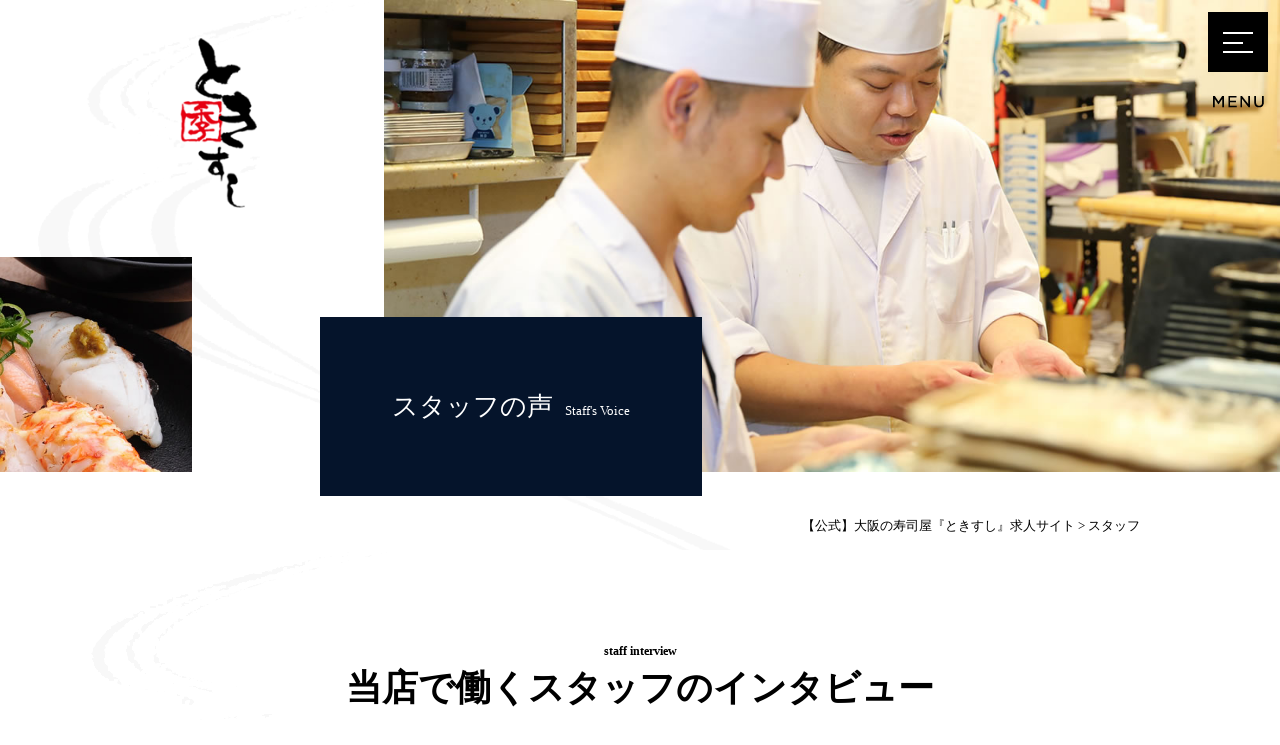

--- FILE ---
content_type: text/html; charset=UTF-8
request_url: http://tokisushi-recruit.com/staff/
body_size: 11680
content:
<!DOCTYPE html>
<!--[if IE 7]>
<html class="ie ie7" lang="ja">
<![endif]-->
<!--[if IE 8]>
<html class="ie ie8" lang="ja">
<![endif]-->
<!--[if !(IE 7) & !(IE 8)]><!-->
<html lang="ja">
<!--<![endif]-->
<head>
<!-- Global site tag (gtag.js) - Google Analytics -->
<script async src="https://www.googletagmanager.com/gtag/js?id=UA-110462155-1"></script>
<script>
  window.dataLayer = window.dataLayer || [];
  function gtag(){dataLayer.push(arguments);}
  gtag('js', new Date());

  gtag('config', 'UA-110462155-1');
</script>

<meta charset="UTF-8" />
<meta name="viewport" content="width=device-width" />
<meta http-equiv="X-UA-Compatible" content="IE=edge"/>
<meta name="format-detection" content="telephone=no">
<title>スタッフ | 【公式】大阪の寿司屋『ときすし』求人サイト</title>
<link rel="profile" href="http://gmpg.org/xfn/11" />
<link rel="pingback" href="http://tokisushi-recruit.com/wp/xmlrpc.php" />
<!--[if lt IE 9]>
<script src="http://tokisushi-recruit.com/wp/wp-content/themes/twentytwelve/js/html5.js" type="text/javascript"></script>
<script src="http://tokisushi-recruit.com/wp/wp-content/themes/twentytwelve/js/respond.js" type="text/javascript"></script>
<script src="http://tokisushi-recruit.com/wp/wp-content/themes/tokisushi/js/selectivizr-min.js" type="text/javascript"></script>
<script src="http://tokisushi-recruit.com/wp/wp-content/themes/tokisushi/js/flexibility.js" type="text/javascript"></script>
<![endif]-->




<!-- All in One SEO Pack 2.5 by Michael Torbert of Semper Fi Web Design[740,775] -->
<!-- /all in one seo pack -->
<link rel='dns-prefetch' href='//ajax.googleapis.com' />
<link rel='dns-prefetch' href='//s.w.org' />
<link rel="alternate" type="application/rss+xml" title="【公式】大阪の寿司屋『ときすし』求人サイト &raquo; フィード" href="http://tokisushi-recruit.com/feed/" />
<link rel="alternate" type="application/rss+xml" title="【公式】大阪の寿司屋『ときすし』求人サイト &raquo; コメントフィード" href="http://tokisushi-recruit.com/comments/feed/" />
		<script type="text/javascript">
			window._wpemojiSettings = {"baseUrl":"https:\/\/s.w.org\/images\/core\/emoji\/2.3\/72x72\/","ext":".png","svgUrl":"https:\/\/s.w.org\/images\/core\/emoji\/2.3\/svg\/","svgExt":".svg","source":{"concatemoji":"http:\/\/tokisushi-recruit.com\/wp\/wp-includes\/js\/wp-emoji-release.min.js?ver=4.8.25"}};
			!function(t,a,e){var r,i,n,o=a.createElement("canvas"),l=o.getContext&&o.getContext("2d");function c(t){var e=a.createElement("script");e.src=t,e.defer=e.type="text/javascript",a.getElementsByTagName("head")[0].appendChild(e)}for(n=Array("flag","emoji4"),e.supports={everything:!0,everythingExceptFlag:!0},i=0;i<n.length;i++)e.supports[n[i]]=function(t){var e,a=String.fromCharCode;if(!l||!l.fillText)return!1;switch(l.clearRect(0,0,o.width,o.height),l.textBaseline="top",l.font="600 32px Arial",t){case"flag":return(l.fillText(a(55356,56826,55356,56819),0,0),e=o.toDataURL(),l.clearRect(0,0,o.width,o.height),l.fillText(a(55356,56826,8203,55356,56819),0,0),e===o.toDataURL())?!1:(l.clearRect(0,0,o.width,o.height),l.fillText(a(55356,57332,56128,56423,56128,56418,56128,56421,56128,56430,56128,56423,56128,56447),0,0),e=o.toDataURL(),l.clearRect(0,0,o.width,o.height),l.fillText(a(55356,57332,8203,56128,56423,8203,56128,56418,8203,56128,56421,8203,56128,56430,8203,56128,56423,8203,56128,56447),0,0),e!==o.toDataURL());case"emoji4":return l.fillText(a(55358,56794,8205,9794,65039),0,0),e=o.toDataURL(),l.clearRect(0,0,o.width,o.height),l.fillText(a(55358,56794,8203,9794,65039),0,0),e!==o.toDataURL()}return!1}(n[i]),e.supports.everything=e.supports.everything&&e.supports[n[i]],"flag"!==n[i]&&(e.supports.everythingExceptFlag=e.supports.everythingExceptFlag&&e.supports[n[i]]);e.supports.everythingExceptFlag=e.supports.everythingExceptFlag&&!e.supports.flag,e.DOMReady=!1,e.readyCallback=function(){e.DOMReady=!0},e.supports.everything||(r=function(){e.readyCallback()},a.addEventListener?(a.addEventListener("DOMContentLoaded",r,!1),t.addEventListener("load",r,!1)):(t.attachEvent("onload",r),a.attachEvent("onreadystatechange",function(){"complete"===a.readyState&&e.readyCallback()})),(r=e.source||{}).concatemoji?c(r.concatemoji):r.wpemoji&&r.twemoji&&(c(r.twemoji),c(r.wpemoji)))}(window,document,window._wpemojiSettings);
		</script>
		<style type="text/css">
img.wp-smiley,
img.emoji {
	display: inline !important;
	border: none !important;
	box-shadow: none !important;
	height: 1em !important;
	width: 1em !important;
	margin: 0 .07em !important;
	vertical-align: -0.1em !important;
	background: none !important;
	padding: 0 !important;
}
</style>
<link rel='stylesheet' id='contact-form-7-css'  href='http://tokisushi-recruit.com/wp/wp-content/plugins/contact-form-7/includes/css/styles.css?ver=5.0.1' type='text/css' media='all' />
<link rel='stylesheet' id='twentytwelve-style-css'  href='http://tokisushi-recruit.com/wp/wp-content/themes/tokisushi/style.css?ver=4.8.25' type='text/css' media='all' />
<!--[if lt IE 9]>
<link rel='stylesheet' id='twentytwelve-ie-css'  href='http://tokisushi-recruit.com/wp/wp-content/themes/twentytwelve/css/ie.css?ver=20121010' type='text/css' media='all' />
<![endif]-->
<script type='text/javascript' src='https://ajax.googleapis.com/ajax/libs/jquery/1.10.2/jquery.min.js?ver=1.10.2'></script>
<link rel='https://api.w.org/' href='http://tokisushi-recruit.com/wp-json/' />
<link rel="alternate" type="application/json+oembed" href="http://tokisushi-recruit.com/wp-json/oembed/1.0/embed?url=http%3A%2F%2Ftokisushi-recruit.com%2Fstaff%2F" />
<link rel="alternate" type="text/xml+oembed" href="http://tokisushi-recruit.com/wp-json/oembed/1.0/embed?url=http%3A%2F%2Ftokisushi-recruit.com%2Fstaff%2F&#038;format=xml" />
<link rel="canonical" href="http://tokisushi-recruit.com/staff/">		<style type="text/css">.recentcomments a{display:inline !important;padding:0 !important;margin:0 !important;}</style>
		<style type="text/css">.broken_link, a.broken_link {
	text-decoration: line-through;
}</style><link rel="icon" href="http://tokisushi-recruit.com/wp/wp-content/uploads/2017/12/cropped-logo_lower-32x32.jpg" sizes="32x32" />
<link rel="icon" href="http://tokisushi-recruit.com/wp/wp-content/uploads/2017/12/cropped-logo_lower-192x192.jpg" sizes="192x192" />
<link rel="apple-touch-icon-precomposed" href="http://tokisushi-recruit.com/wp/wp-content/uploads/2017/12/cropped-logo_lower-180x180.jpg" />
<meta name="msapplication-TileImage" content="http://tokisushi-recruit.com/wp/wp-content/uploads/2017/12/cropped-logo_lower-270x270.jpg" />

<link rel="shortcut icon" href="http://tokisushi-recruit.com/wp/wp-content/themes/tokisushi/img/common/favicon.ico" type="image/vnd.microsoft.icon">

<script src="http://tokisushi-recruit.com/wp/wp-content/themes/tokisushi/js/smoothScroll.js" type="text/javascript"></script>




<link rel='stylesheet' href='http://tokisushi-recruit.com/wp/wp-content/themes/tokisushi/style_add.css' type='text/css' media='all' />


<script>
document.addEventListener( 'wpcf7mailsent', function( event ) {
    location = 'http://tokisushi-recruit.com/thanks/';
}, false );
</script>

</head>

<body class="page-template-default page page-id-28">
<div id="top"></div>
<div id="page" class="hfeed site">
	<header id="masthead" class="site-header" role="banner">
		
		<p id="btn_menu"><img src="http://tokisushi-recruit.com/wp/wp-content/themes/tokisushi/img/common/head/btn_menu_sp.png" alt="MENU" class="pc_hide"><img src="http://tokisushi-recruit.com/wp/wp-content/themes/tokisushi/img/common/head/btn_menu.png" alt="MENU" class="smart_hide tablet_hide"></p>

		<nav id="gnav">
			<div class="nav_head">
				<ul>
					<li class="btn_close"><img src="http://tokisushi-recruit.com/wp/wp-content/themes/tokisushi/img/common/head/icon_close01.png" alt="CLOSE" id="btn_close"></li>
					<!--
					<li><a href="http://tokisushi-recruit.com/"><img src="http://tokisushi-recruit.com/wp/wp-content/themes/tokisushi/img/common/head/logo180.png" alt="ときすし"></a></li>
					<li><p class="btn_form"><a href="http://tokisushi-recruit.com/contact/"><img src="http://tokisushi-recruit.com/wp/wp-content/themes/tokisushi/img/common/head/btn_contact.png" alt="応募フォーム"></a></p></li>
					-->
				</ul>
			</div>
			<div class="nav_body">
				<ul class="">
					<li><a href="http://tokisushi-recruit.com/">ーとっぷ</a></li>
					<li><a href="http://tokisushi-recruit.com/about/">ーときすし</a></li>
					<li><a href="http://tokisushi-recruit.com/staff/">ースタッフ</a></li>
					<li><a href="http://tokisushi-recruit.com/vision/">ービジョン</a></li>
					<li><a href="http://tokisushi-recruit.com/flow/">ー一日の流れ</a></li>
					<li><a href="http://tokisushi-recruit.com/summary/">ー募集要項</a></li>
					<li><a href="http://tokisushi-recruit.com/company/">ー会社概要</a></li>
					<li><a href="http://tokisushi-recruit.com/category/news/">ーお知らせ</a></li>
					<li><a href="http://tokisushi-recruit.com/contact/">ー応募フォーム</a></li>
				</ul>

				<h3>お客様を想う心が身に付く仕事</h3>
				<p>ときすしは、寿司の「技術」と「おもてなしの心」で<br>お客様だけではなく、そこに働くスタッフ自身も幸せになるように・・・<br>そんなお店作りを目指しています</p>
			</div>
		</nav>

				<div class="eye_box">
			<div class="logo_area">
				<p class="logo"><a href="http://tokisushi-recruit.com/"><img src="http://tokisushi-recruit.com/wp/wp-content/themes/tokisushi/img/common/head/logo_lower.png" alt="ときすし"></a></p>
				<p><img src="http://tokisushi-recruit.com/wp/wp-content/themes/tokisushi/img/eye/eye_about02_m.jpg" alt="スタッフ" class="smart_hide tablet_hide mv02"></p>
			</div>
			<div class="eye_img">
				<p><img src="http://tokisushi-recruit.com/wp/wp-content/themes/tokisushi/img/eye/eye_staff.jpg" alt="スタッフ"></p>
			</div>
			<div class="page_title">
				<h1><strong>スタッフの声</strong>Staff's Voice</h1>
			</div>
		</div>

		


					<div class="inner">
				<div class="breadcrumb">
					<p class="mg0">
					<!-- Breadcrumb NavXT 6.0.4 -->
<span property="itemListElement" typeof="ListItem"><a property="item" typeof="WebPage" title="【公式】大阪の寿司屋『ときすし』求人サイトへ移動" href="http://tokisushi-recruit.com" class="home"><span property="name">【公式】大阪の寿司屋『ときすし』求人サイト</span></a><meta property="position" content="1"></span> &gt; <span property="itemListElement" typeof="ListItem"><span property="name">スタッフ</span><meta property="position" content="2"></span>					</p>
				</div>
			</div>
			</header><!-- #masthead -->

	<div id="main" class="wrapper">

		<div id="primary" class="site-content page-site-content lower-site-content">
			<div id="content" role="main">

							
	<article id="post-28" class="post-28 page type-page status-publish hentry">
		<header class="entry-header">
												
		</header>

		<div class="entry-content">
						<div id="staff">
<div class="column column01">
<div class="inner">
	<h2><span>staff interview</span><br>当店で働くスタッフの<br class="pc_hide">インタビュー</h2>
	
	<ul>
		<li><a href="#person01"><div class="img_box"><img src="http://tokisushi-recruit.com/wp/wp-content/themes/tokisushi/img/staff/person01.jpg" alt="はなれ店 / 正社員 / 勤務歴1年"></div>はなれ店 / 正社員 / 勤務歴1年</a></li>
		<li><a href="#person02"><div class="img_box"><img src="http://tokisushi-recruit.com/wp/wp-content/themes/tokisushi/img/staff/person02.jpg" alt="本店 / アルバイト / 勤務歴1年"></div>本店 / アルバイト / 勤務歴1年</a></li>
		<!--<li><a href="#person03"><div class="img_box"><img src="[stylesheet_directory]/img/staff/person03.jpg" alt="黒門ときすし / アルバイト / 勤務歴2年"></div>黒門ときすし / アルバイト / 勤務歴2年</a></li>-->
		<li><a href="#person04"><div class="img_box"><img src="http://tokisushi-recruit.com/wp/wp-content/themes/tokisushi/img/staff/person04.jpg" alt="本店 / 店長 / 勤務歴4年"></div>本店 / 店長 / 勤務歴4年</a></li>
		<li><a href="#person05"><div class="img_box"><img src="http://tokisushi-recruit.com/wp/wp-content/themes/tokisushi/img/staff/person05.jpg" alt="正社員 / 勤務歴半年"></div>正社員 / 勤務歴半年</a></li> 
	</ul>
</div>
</div><!-- /.column01 -->

<div class="column column02">
<div class="inner">
	<div id="person01" class="person_box person_box01">
		<div class="row row01">
			<div class="img_box">
				<p class="detail">はなれ店 / 正社員 / 勤務歴1年</p>
				<p><img src="http://tokisushi-recruit.com/wp/wp-content/themes/tokisushi/img/staff/person0101.jpg" alt="はなれ店 / 正社員 / 勤務歴1年"></p>
			</div>
			<div class="text_box">
				<h3>ときすしを選んだ理由</h3>
				<p>求人サイトに載っているのを見て、直感で選びました。<br>募集ページに大将の写真があったんですけど、笑顔ですごく楽しそうにしていたのを見て、<br>ここで働きたいと思いました。<br>それと、親戚がお寿司屋さんで働いていて、その対抗心っていうのも、少しあります。</p>
				
				<h3>ときすしはどんなお店?</h3>
				<p>僕は負けず嫌いなんですが、その負けず嫌いが充分に発揮できる職場です。<br>自分より出来る人たちがたくさんいて、そういう先輩方がすごくカッコよく見えました。<br>今は先輩方をライバル視しています。にぎりを見て、真似をして、とにかく数をこなすことで、先輩方に近づけるよう頑張っています。<br>今の環境は自分が成長する上でピッタリだと思います。</p>
			</div>
		</div>

	
		<div class="row row02">
			<div class="img_box">
				<p><img src="http://tokisushi-recruit.com/wp/wp-content/themes/tokisushi/img/staff/person0102.jpg" alt="はなれ店 / 正社員 / 勤務歴1年"></p>
			</div>
			<div class="text_box">
				<h3>休日の過ごし方は？</h3>
				<p>全力で休む！趣味は睡眠です！<br>働く時はしっかり働き、休みの日はしっかり休む。メリハリのあるところが自分に合ってます。<br>週に一回しっかり休みが取れるので、いろんなお寿司屋さんを回って、ときすしと比較したりもします。<br>後はネットで買物とかですね。</p>
				
				<h3>常日頃から心掛けていること</h3>
				<p>最低限、昨日の自分に負けないことですね。<br>昨日の自分より頑張っている自分でいることです！<br>今はまだまだ実力的に一番にはなれていないので、握りであったり、魚の捌きであったり、技術的にまだまだ成長しなければと思っています。<br>僕の場合、勝手に周りの先輩方と張り合っていることが、昨日の自分に負けないことに繋がってます！</p>
			</div>
		</div>

	
		<div class="row row03">
			<div class="img_box">
				<p><img src="http://tokisushi-recruit.com/wp/wp-content/themes/tokisushi/img/staff/person0103.jpg" alt="はなれ店 / 正社員 / 勤務歴1年"></p>
			</div>
			<div class="text_box">
				<h3>ときすしでの将来像</h3>
				<p>全店舗の誰よりも仕事が出来るようになりたいです！<br>握りも、魚の捌きも、何一つ負けない自分になりたいです！<br>ライバルが多い職場ですし、お互いに負けたくないって意識して、<br>競い合ったり支え合ったりしながら成長していける職場です。<br>その中でも誰よりも日々努力して一番になりたいですね！</p>
			</div>
		</div>
	</div>
	
	<div id="person02" class="person_box person_box02">
		<div class="row row01">
			<div class="img_box">
				<p class="detail">本店 / アルバイト / 勤務歴1年</p>
				<p><img src="http://tokisushi-recruit.com/wp/wp-content/themes/tokisushi/img/staff/person0201.jpg" alt="本店 / アルバイト / 勤務歴1年"></p>
			</div>
			<div class="text_box">
				<h3>ときすしを選んだ理由</h3>
				<p>なんばで働きたかったからです！NMBが大好きなんで！<br>お寿司も大好きなので、なんばのお寿司屋さんは私にとってはピッタリの職場です。<br>和気あいあいとしていて楽しく働ける職場なのでときすしを選んで良かったです。楽しく働けるのが一番ですから！<br>社員とバイトのコミュニケーションも壁がなくて、楽しく働ける環境です。</p>
				
				<h3>仕事上、一番嬉しかったこと、辛かったことは？</h3>
				<p>辛かったことは特に無いです。お客様から声をかけられるのが嬉しいですね。<br>女性で握っているのは私一人なので、お客様から珍しがられますし、「美味しい」とか「頑張って」って言ってもらえるとすごく嬉しいです。<br>常連さんはよく声をかけてくださいますよ。</p>
			</div>
		</div>

	
		<div class="row row02">
			<div class="img_box">
				<p><img src="http://tokisushi-recruit.com/wp/wp-content/themes/tokisushi/img/staff/person0202.jpg" alt="本店 / アルバイト / 勤務歴1年"></p>
			</div>
			<div class="text_box">
				<h3>常日頃、心掛けていること</h3>
				<p>握りとホール、両方やっているので、全体のバランスは常に考えています。特にお客様にお食事を出すタイミングは気を付けています。出来るだけだけお客様をお待たせすることのないように、伝票の処理を踏まえてタイミングよく提供できるように心掛けています。<br>
それと、全員とコミュニケーションを取ることですね。それが今の働きやすい職場環境に繋がっていると思いますし。外国人スタッフとも積極的に話します。上下関係を感じて学んでもらえるようにしたり、休みを合わせて一緒にご飯を食べに行ったりします。<br>
コミュニケーションを取ることが働きやすい職場を作ったり、職場に自分がフィットするコツだと思います。</p>
				
				<h3>ときすしで働きたい方へのメッセージ</h3>
				<p> ずばり働きやすい！
年齢層が広く、外国人スタッフも居たりと幅広くいろんな人が集まる職場ですが、みんな仲がよく、愚痴や悪口が本当に無いです。<br>
私はもちろんですが、みんなも楽しんで働けているんだと思います。全員長く働いていますしね。いつも誰と同じシフトになるか楽しみです。シフトも無理を聞いてもらえたりもします。基本的にはシフトは半月毎に決定するんですが、実は三日前にNMBの抽選に当選したことがあって、その時はシフトを変更してもらいました。<br>
無理を聞いてくれる職場なので、逆に人が足りない時は喜んで対応します！
 </p>
			</div>
		</div>

	
		<div class="row row03">
			<div class="img_box">
				<p><img src="http://tokisushi-recruit.com/wp/wp-content/themes/tokisushi/img/staff/person0203.jpg" alt="本店 / アルバイト / 勤務歴1年"></p>
			</div>
			<div class="text_box">
				<h3>休日の過ごし方</h3>
				<p>最優先はNMBです！NMB大好きなんで、握手会とかは出来る限り参加します！<br>それと、よく友達と飲みに行ったりします。お酒は結構強いんで、ビール・酎ハイ・ワイン・日本酒、いろいろ飲みますよ！<br>飲みに行くのと同じぐらい、美味しいものを食べに行くことも多いです。たまに、ときすし本店に食べに行ったりもします。</p>
			</div>
		</div>
	</div>
	
	<!-- <div id="person03" class="person_box person_box03">
		<div class="row row01">
			<div class="img_box">
				<p class="detail">黒門ときすし / アルバイト / 勤務歴2年</p>
				<p><img src="[stylesheet_directory]/img/staff/person0301.jpg" alt="黒門ときすし / アルバイト / 勤務歴2年"></p>
			</div>
			<div class="text_box">
				<h3>ときすしを選んだ理由</h3>
				<p>一番の理由は勤務時間です。<br>
主婦って、子供を迎えに行ったり、帰って料理を作ったり、何かとやることが多いので働く時間を取りにくいんですが、今は10:00〜15:00の勤務でしっかり勤務時間を確保出来ていて、主婦としてはすごく働きやすいです。<br>
求職中に丁度オープニングスタッフを募集していた、というのもありますね。</p>
				
				<h3>ときすしはどんな社風</h3>
				<p>社員や店長、皆仲がいいので居心地はすごく良いです。<br>
わからないことはお互いに教え合えますし、悩んでることやちょっと気になってることを相談したり、とにかくコミュニケーションがよく取れていて明るい職場だと感じています。</p>
			</div>
		</div>

	
		<div class="row row02">
			<div class="img_box">
				<p><img src="[stylesheet_directory]/img/staff/person0302.jpg" alt="黒門ときすし / アルバイト / 勤務歴2年"></p>
			</div>
			<div class="text_box">
				<h3>仕事上で一番嬉しかったこと、辛かったこと</h3>
				<p>自分がやりたいと思ったことや、思いついたアイデアを、パッと了承していただけるのは嬉しいですし、やる気にも繋がりますね。<br>
メニュー表を書かせて頂いてるんですが、そこにお魚のイラストを描いてみてはどうだろうと思って、相談してみたんです。<br>
すぐに了承していただけてメニュー表にイラスト描いてるんですが、お客様が興味を持ってくれたり、褒めてくれたりして、私のイラストからコミュニケーションが生まれるのがすごく嬉しいです。</p>
				
				<h3>働く上で心掛けていること</h3>
				<p>初心を忘れないことです。笑顔と挨拶は普段から気を付けています。<br>
おもてなしのお仕事なので、お茶を出すだけでも気配りを持って接するように心掛けています。<br>
お客様一人ひとりに丁寧に対応して、お客様にキツい言い方をされても、焦らないで笑顔で対応すること。</p>
			</div>
		</div>

	
		<div class="row row03">
			<div class="img_box">
				<p><img src="[stylesheet_directory]/img/staff/person0303.jpg" alt="黒門ときすし / アルバイト / 勤務歴2年"></p>
			</div>
			<div class="text_box">
				<h3>休日の過ごし方や趣味</h3>
				<p>休日は家族でお出かけすることが多いです。なんばとか、南港とか、良く行きます。<br>
年に一回、滋賀県にBBQをしに行きます！鮎の掴み取りも出来て子供たちもすごく喜ぶんで。<br>
それと、お刺身を買ってきてお寿司や手巻き寿司を作ったりとかもします。ちなみに好きなお寿司のネタは青魚です。その中でもイワシがいちばん好きです！子供たちもお寿司は大好きなんです。</p>
			</div>
		</div>
	</div> -->
	
	<div id="person04" class="person_box person_box04">
		<div class="row row01">
			<div class="img_box">
				<p class="detail">本店 / 店長 / 勤務歴4年</p>
				<p><img src="http://tokisushi-recruit.com/wp/wp-content/themes/tokisushi/img/staff/person0401.jpg" alt="本店 / 店長 / 勤務歴4年"></p>
			</div>
			<div class="text_box">
				<h3>理想の職場とは？</h3>
				<p>みんなが働きやすいと思える職場ですかね。労働環境は常に意識しています。<br>待遇も大事だと思いますし、環境面も、風通しの良い職場にするよう心掛けています。<br>上下関係に関わらず、みんなが言いたいことを言える、それを実現できるのが理想の職場だと思いますね。</p>
				
				<h3>ときすしの社風は</h3>
				<p>最初は家族でやっていたからかも知れませんが、アットホームな職場ですよ。<br>大将の人柄も影響してるんだと思います。考え方も面白いなーと感じました。<br>すごく柔軟な考え方をするし、とにかく何でもやらすところに惹かれましたね。<br>店の理念としては、寿司の文化を絶やさないこと。若い人に食べてもらって、後世に引き継ぐことなんです。そういった、お寿司に対する考え方がそのまま出ていると思います。実際に来てくださるお客様も、若い人がかなり多いです。</p>
			</div>
		</div>

	
		<div class="row row02">
			<div class="img_box">
				<p><img src="http://tokisushi-recruit.com/wp/wp-content/themes/tokisushi/img/staff/person0402.jpg" alt="本店 / 店長 / 勤務歴4年"></p>
			</div>
			<div class="text_box">
				<h3>一番嬉しかったこと、辛かったこと</h3>
				<p>嬉しいのはスタッフの皆が日々成長していくことです。自分の子供を見ているような感覚ですね。<br>一番つらいのは、やっぱりスタッフが辞める時です。今まで一緒に頑張ってきた仲間なんで、もちろん彼らの今後を応援する気持ちはありますが、淋しい気持ちもあって、スタッフが辞める時が一番つらいですね。</p>
				
				<h3>将来像</h3>
				<p>基本的にはこのままです。後は自然に変化していくものですから。<br>お客様の声を反映して、時代に合わせて変わっていくものもありますし、変わらないものもあります。<br>古いものは古いもので大事にしながら、新しいものを取り入れていきたいですね</p>
			</div>
		</div>

	
		<div class="row row03">
			<div class="img_box">
				<p><img src="http://tokisushi-recruit.com/wp/wp-content/themes/tokisushi/img/staff/person0403.jpg" alt="本店 / 店長 / 勤務歴4年"></p>
			</div>
			<div class="text_box">
				<h3>常日頃、気を付けていること</h3>
				<p>楽しい職場にしたい！それだけです！<br>そのために、一人ひとりの動きをよく見て、スタッフがやりたい時にやりたい仕事をさせるようにしてます。<br>伝え方は特に気を付けています。一人ずつ仕事の内容をしっかり把握させて、それぞれの仕事に責任感を持てるように伝えています。</p>
				
				<h3>働きたい方へメッセージ</h3>
				<p>楽しくアットホームなお店です。<br>今以上に良い店にしたので、皆さんの力を貸してください！<br>一緒に良い店作りをしましょう！</p>
			</div>
		</div>
	</div>
	
	<div id="person05" class="person_box person_box05">
		<div class="row row01">
			<div class="img_box">
				<p class="detail">ときすし/ 正社員 / 勤務歴半年</p>
				<p><img src="http://tokisushi-recruit.com/wp/wp-content/themes/tokisushi/img/staff/person0501.jpg" alt="ときすし / 正社員 / 勤務歴半年"></p>
			</div>
			<div class="text_box">
				<h3>ときすしはどのような社風</h3>
				<p>ときすしでは三方良しをモットーとしています。<br>飲食店の三方良しと言えば「旨い・安い・早い」をイメージされると思いますが、早いのは当然として、ときすしは「安い・旨い・楽しい」を経営理念にしています。<br>お客様もスタッフも皆が楽しめるお店だと思います。</p>
				
				<h3>仕事上で一番嬉しかったこと・辛かったこと</h3>
				<p>一番嬉しいのは、やっぱりお客様が「美味しかった！また来ます！」と言って笑顔で帰られる時です。<br>逆に食べ残しなんかがあると、気になりますね。ほとんど手をつけずに残っていたりすると、満足していただけなかったということですし、器をさげる時に気を配るようにしています。</p>
			</div>
		</div>

	
		<div class="row row02">
			<div class="img_box">
				<p><img src="http://tokisushi-recruit.com/wp/wp-content/themes/tokisushi/img/staff/person0502.jpg" alt="ときすし / 正社員 / 勤務歴半年"></p>
			</div>
			<div class="text_box">
				<h3>好きな寿司のネタ</h3>
				<p>ときすしと言えば、やはり炙り寿司ですね。<br>ときすしでは「すし焼き」と言って、看板商品にしています。ネタを炙ることによって、より旨味が引き立つんですよ。<br>味付け・薬味もたくさんあるので、何で食べようかなって、楽しみながら食べていただけると思います。</p>
				
				<h3>年配者故の苦労と改善</h3>
				<p>お客様によりよいサービスを提供するために。ときすしでは定期的にやり方の見直しをするようにしているんですが、身についていたやり方を変えて、新しいやり方を身に付け直すのには、少し苦労する時もあります。<br>でも、改善することによってお客様だけでなく職員にとってもより働きやすい環境になっていることは、すごく実感しています。</p>
			</div>
		</div>

	
		<div class="row row03">
			<div class="img_box">
				<p><img src="http://tokisushi-recruit.com/wp/wp-content/themes/tokisushi/img/staff/person0503.jpg" alt="ときすし / 正社員 / 勤務歴半年"></p>
			</div>
			<div class="text_box">
				<h3>ときすしで働きたい方へメッセージ</h3>
				<p>働いていて、やりがいのあるお店だと思います。<br>スタッフの皆さんも明るくて優しい方ばかりで、すごく働きやすい職場だと思います。<br>
ときすしはお客様を大切にするのはもちろん、職員の職場環境のことなどもしっかり考えてくださったりして、ときすしで働いて本当に良かったなと、いつも思います。</p>
			</div>
		</div>
	</div>
	
</div>
</div><!-- /.column02 -->
</div><!-- /#staff -->					</div><!-- .entry-content -->
		<footer class="entry-meta">
					</footer><!-- .entry-meta -->
	</article><!-- #post -->
				
			
		</div><!-- #content -->
	</div><!-- #primary -->



		<div class="column column_news">
			<div class="inner">
				<h2 class="mincho"><span>NEWS</span><br>ときすしからのお知らせ</h2>

				<ul class=""><li class="tof li1"><a href="http://tokisushi-recruit.com/news/%e3%81%aa%e3%82%93%e3%81%b0%e3%83%91%e3%83%bc%e3%82%af%e3%82%b9%e5%ba%97%e9%96%89%e5%ba%97%e3%81%ae%e3%81%8a%e7%9f%a5%e3%82%89%e3%81%9b/"><span class="entry-date">2025年03月04日</span>&nbsp;&nbsp;&nbsp;<span class="entry-title">なんばパークス店閉店のお知らせ</span></a></li><li class="tof li2"><a href="http://tokisushi-recruit.com/news/%e7%a4%be%e5%93%a1%e3%80%81%e3%82%a2%e3%83%ab%e3%83%90%e3%82%a4%e3%83%88%e5%8b%9f%e9%9b%86%e4%b8%ad%e2%80%bc%ef%b8%8f/"><span class="entry-date">2023年09月11日</span>&nbsp;&nbsp;&nbsp;<span class="entry-title">社員、アルバイト募集中‼️</span></a></li><li class="tof li3"><a href="http://tokisushi-recruit.com/news/%e8%81%b7%e4%ba%ba%e3%80%81%e3%82%a2%e3%83%ab%e3%83%90%e3%82%a4%e3%83%88%e6%b1%82%e4%ba%ba%e6%b1%82%e3%82%80/"><span class="entry-date">2019年01月13日</span>&nbsp;&nbsp;&nbsp;<span class="entry-title">職人、アルバイト求人求む!!</span></a></li><li class="tof li4"><a href="http://tokisushi-recruit.com/news/%e6%98%8e%e3%81%91%e3%81%be%e3%81%97%e3%81%a6%e3%81%8a%e3%82%81%e3%81%a7%e3%81%a8%e3%81%86%e3%81%94%e3%81%96%e3%81%84%e3%81%be%e3%81%99%e3%80%82%e3%82%b9%e3%82%bf%e3%83%83%e3%83%95%e5%8b%9f%e9%9b%86/"><span class="entry-date">2018年01月05日</span>&nbsp;&nbsp;&nbsp;<span class="entry-title">明けましておめでとうございます。スタッフ募集してます。</span></a></li></ul>			</div>
		</div><!-- /.column_news -->

	</div><!-- #main .wrapper -->
	<footer id="colophon" role="contentinfo">
		<div class="inner">
			<nav>
				<ul>
					<li><a href="http://tokisushi-recruit.com/">ーとっぷ</a></li>
					<li><a href="http://tokisushi-recruit.com/about/">ーときすし</a></li>
					<li><a href="http://tokisushi-recruit.com/staff/">ースタッフ</a></li>
					<li><a href="http://tokisushi-recruit.com/vision/">ービジョン</a></li>
					<li><a href="http://tokisushi-recruit.com/flow/">ー一日の流れ</a></li>
					<li><a href="http://tokisushi-recruit.com/summary/">ー募集要項</a></li>
					<li><a href="http://tokisushi-recruit.com/company/">ー会社概要</a></li>
					<li><a href="http://tokisushi-recruit.com/category/news/">ーお知らせ</a></li>
					<li><a href="http://tokisushi-recruit.com/contact/">ー応募フォーム</a></li>
				</ul>
			</nav>
		</div>

		<div id="pagetop">
			<p><a href="#top"><img src="http://tokisushi-recruit.com/wp/wp-content/themes/tokisushi/img/common/foot/pagetop.png" alt="Top" /></a></p>
		</div><!-- /#pagetop -->

		<div id="copyright">
			<p class="center"><small>Copyright &copy; tokisushi. All Rights Reserved.</small></p>
		</div><!-- /#copyright -->
	</footer><!-- #colophon -->
</div><!-- #page -->

<script type='text/javascript'>
/* <![CDATA[ */
var wpcf7 = {"apiSettings":{"root":"http:\/\/tokisushi-recruit.com\/wp-json\/contact-form-7\/v1","namespace":"contact-form-7\/v1"},"recaptcha":{"messages":{"empty":"\u3042\u306a\u305f\u304c\u30ed\u30dc\u30c3\u30c8\u3067\u306f\u306a\u3044\u3053\u3068\u3092\u8a3c\u660e\u3057\u3066\u304f\u3060\u3055\u3044\u3002"}}};
/* ]]> */
</script>
<script type='text/javascript' src='http://tokisushi-recruit.com/wp/wp-content/plugins/contact-form-7/includes/js/scripts.js?ver=5.0.1'></script>
<script type='text/javascript' src='http://tokisushi-recruit.com/wp/wp-content/themes/twentytwelve/js/navigation.js?ver=20140711'></script>
<script type='text/javascript' src='http://tokisushi-recruit.com/wp/wp-includes/js/wp-embed.min.js?ver=4.8.25'></script>

<script src="http://tokisushi-recruit.com/wp/wp-content/themes/tokisushi/js/jquery.matchHeight-min.js" type="text/javascript"></script>
<script src="http://tokisushi-recruit.com/wp/wp-content/themes/tokisushi/js/page_control.js" type="text/javascript"></script>


<script>
$(function() {
	$('.match_height').matchHeight();
});
</script>
</body>
</html>


--- FILE ---
content_type: text/css
request_url: http://tokisushi-recruit.com/wp/wp-content/themes/tokisushi/style.css?ver=4.8.25
body_size: 12597
content:
@charset "UTF-8";
/*
Theme Name: tokisushi
Template: twentytwelve
Edit by sass
*/
/*
Theme Name: union
Template: twentytwelve
Edit by sass
*/
@font-face {
  font-family: 'IPA';
  src: url("font/IPAWebSubsetFont.ttf") format("truetype");
}

/* VARIABLE
---------------------------------------------- */
/* MIXIN
---------------------------------------------- */
.container-fluid {
  padding-right: 15px;
  padding-left: 15px;
  margin-right: auto;
  margin-left: auto;
}

.row {
  margin-right: -15px;
  margin-left: -15px;
}

.col-xs-1, .col-sm-1, .col-md-1, .col-lg-1, .col-xs-2, .col-sm-2, .col-md-2, .col-lg-2, .col-xs-3, .col-sm-3, .col-md-3, .col-lg-3, .col-xs-4, .col-sm-4, .col-md-4, .col-lg-4, .col-xs-5, .col-sm-5, .col-md-5, .col-lg-5, .col-xs-6, .col-sm-6, .col-md-6, .col-lg-6, .col-xs-7, .col-sm-7, .col-md-7, .col-lg-7, .col-xs-8, .col-sm-8, .col-md-8, .col-lg-8, .col-xs-9, .col-sm-9, .col-md-9, .col-lg-9, .col-xs-10, .col-sm-10, .col-md-10, .col-lg-10, .col-xs-11, .col-sm-11, .col-md-11, .col-lg-11, .col-xs-12, .col-sm-12, .col-md-12, .col-lg-12 {
  position: relative;
  min-height: 1px;
  padding-right: 15px;
  padding-left: 15px;
}

.col-xs-1, .col-xs-2, .col-xs-3, .col-xs-4, .col-xs-5, .col-xs-6, .col-xs-7, .col-xs-8, .col-xs-9, .col-xs-10, .col-xs-11, .col-xs-12 {
  float: left;
}

.col-xs-12 {
  width: 100%;
}

.col-xs-11 {
  width: 91.66666667%;
}

.col-xs-10 {
  width: 83.33333333%;
}

.col-xs-9 {
  width: 75%;
}

.col-xs-8 {
  width: 66.66666667%;
}

.col-xs-7 {
  width: 58.33333333%;
}

.col-xs-6 {
  width: 50%;
}

.col-xs-5 {
  width: 41.66666667%;
}

.col-xs-4 {
  width: 33.33333333%;
}

.col-xs-3 {
  width: 25%;
}

.col-xs-2 {
  width: 16.66666667%;
}

.col-xs-1 {
  width: 8.33333333%;
}

.col-xs-pull-12 {
  right: 100%;
}

.col-xs-pull-11 {
  right: 91.66666667%;
}

.col-xs-pull-10 {
  right: 83.33333333%;
}

.col-xs-pull-9 {
  right: 75%;
}

.col-xs-pull-8 {
  right: 66.66666667%;
}

.col-xs-pull-7 {
  right: 58.33333333%;
}

.col-xs-pull-6 {
  right: 50%;
}

.col-xs-pull-5 {
  right: 41.66666667%;
}

.col-xs-pull-4 {
  right: 33.33333333%;
}

.col-xs-pull-3 {
  right: 25%;
}

.col-xs-pull-2 {
  right: 16.66666667%;
}

.col-xs-pull-1 {
  right: 8.33333333%;
}

.col-xs-pull-0 {
  right: auto;
}

.col-xs-push-12 {
  left: 100%;
}

.col-xs-push-11 {
  left: 91.66666667%;
}

.col-xs-push-10 {
  left: 83.33333333%;
}

.col-xs-push-9 {
  left: 75%;
}

.col-xs-push-8 {
  left: 66.66666667%;
}

.col-xs-push-7 {
  left: 58.33333333%;
}

.col-xs-push-6 {
  left: 50%;
}

.col-xs-push-5 {
  left: 41.66666667%;
}

.col-xs-push-4 {
  left: 33.33333333%;
}

.col-xs-push-3 {
  left: 25%;
}

.col-xs-push-2 {
  left: 16.66666667%;
}

.col-xs-push-1 {
  left: 8.33333333%;
}

.col-xs-push-0 {
  left: auto;
}

.col-xs-offset-12 {
  margin-left: 100%;
}

.col-xs-offset-11 {
  margin-left: 91.66666667%;
}

.col-xs-offset-10 {
  margin-left: 83.33333333%;
}

.col-xs-offset-9 {
  margin-left: 75%;
}

.col-xs-offset-8 {
  margin-left: 66.66666667%;
}

.col-xs-offset-7 {
  margin-left: 58.33333333%;
}

.col-xs-offset-6 {
  margin-left: 50%;
}

.col-xs-offset-5 {
  margin-left: 41.66666667%;
}

.col-xs-offset-4 {
  margin-left: 33.33333333%;
}

.col-xs-offset-3 {
  margin-left: 25%;
}

.col-xs-offset-2 {
  margin-left: 16.66666667%;
}

.col-xs-offset-1 {
  margin-left: 8.33333333%;
}

.col-xs-offset-0 {
  margin-left: 0;
}

@media (min-width: 768px) {
  .col-sm-1, .col-sm-2, .col-sm-3, .col-sm-4, .col-sm-5, .col-sm-6, .col-sm-7, .col-sm-8, .col-sm-9, .col-sm-10, .col-sm-11, .col-sm-12 {
    float: left;
  }
  .col-sm-12 {
    width: 100%;
  }
  .col-sm-11 {
    width: 91.66666667%;
  }
  .col-sm-10 {
    width: 83.33333333%;
  }
  .col-sm-9 {
    width: 75%;
  }
  .col-sm-8 {
    width: 66.66666667%;
  }
  .col-sm-7 {
    width: 58.33333333%;
  }
  .col-sm-6 {
    width: 50%;
  }
  .col-sm-5 {
    width: 41.66666667%;
  }
  .col-sm-4 {
    width: 33.33333333%;
  }
  .col-sm-3 {
    width: 25%;
  }
  .col-sm-2 {
    width: 16.66666667%;
  }
  .col-sm-1 {
    width: 8.33333333%;
  }
  .col-sm-pull-12 {
    right: 100%;
  }
  .col-sm-pull-11 {
    right: 91.66666667%;
  }
  .col-sm-pull-10 {
    right: 83.33333333%;
  }
  .col-sm-pull-9 {
    right: 75%;
  }
  .col-sm-pull-8 {
    right: 66.66666667%;
  }
  .col-sm-pull-7 {
    right: 58.33333333%;
  }
  .col-sm-pull-6 {
    right: 50%;
  }
  .col-sm-pull-5 {
    right: 41.66666667%;
  }
  .col-sm-pull-4 {
    right: 33.33333333%;
  }
  .col-sm-pull-3 {
    right: 25%;
  }
  .col-sm-pull-2 {
    right: 16.66666667%;
  }
  .col-sm-pull-1 {
    right: 8.33333333%;
  }
  .col-sm-pull-0 {
    right: auto;
  }
  .col-sm-push-12 {
    left: 100%;
  }
  .col-sm-push-11 {
    left: 91.66666667%;
  }
  .col-sm-push-10 {
    left: 83.33333333%;
  }
  .col-sm-push-9 {
    left: 75%;
  }
  .col-sm-push-8 {
    left: 66.66666667%;
  }
  .col-sm-push-7 {
    left: 58.33333333%;
  }
  .col-sm-push-6 {
    left: 50%;
  }
  .col-sm-push-5 {
    left: 41.66666667%;
  }
  .col-sm-push-4 {
    left: 33.33333333%;
  }
  .col-sm-push-3 {
    left: 25%;
  }
  .col-sm-push-2 {
    left: 16.66666667%;
  }
  .col-sm-push-1 {
    left: 8.33333333%;
  }
  .col-sm-push-0 {
    left: auto;
  }
  .col-sm-offset-12 {
    margin-left: 100%;
  }
  .col-sm-offset-11 {
    margin-left: 91.66666667%;
  }
  .col-sm-offset-10 {
    margin-left: 83.33333333%;
  }
  .col-sm-offset-9 {
    margin-left: 75%;
  }
  .col-sm-offset-8 {
    margin-left: 66.66666667%;
  }
  .col-sm-offset-7 {
    margin-left: 58.33333333%;
  }
  .col-sm-offset-6 {
    margin-left: 50%;
  }
  .col-sm-offset-5 {
    margin-left: 41.66666667%;
  }
  .col-sm-offset-4 {
    margin-left: 33.33333333%;
  }
  .col-sm-offset-3 {
    margin-left: 25%;
  }
  .col-sm-offset-2 {
    margin-left: 16.66666667%;
  }
  .col-sm-offset-1 {
    margin-left: 8.33333333%;
  }
  .col-sm-offset-0 {
    margin-left: 0;
  }
}

@media (min-width: 1000px) {
  .col-md-1, .col-md-2, .col-md-3, .col-md-4, .col-md-5, .col-md-6, .col-md-7, .col-md-8, .col-md-9, .col-md-10, .col-md-11, .col-md-12 {
    float: left;
  }
  .col-md-12 {
    width: 100%;
  }
  .col-md-11 {
    width: 91.66666667%;
  }
  .col-md-10 {
    width: 83.33333333%;
  }
  .col-md-9 {
    width: 75%;
  }
  .col-md-8 {
    width: 66.66666667%;
  }
  .col-md-7 {
    width: 58.33333333%;
  }
  .col-md-6 {
    width: 50%;
  }
  .col-md-5 {
    width: 41.66666667%;
  }
  .col-md-4 {
    width: 33.33333333%;
  }
  .col-md-3 {
    width: 25%;
  }
  .col-md-2 {
    width: 16.66666667%;
  }
  .col-md-1 {
    width: 8.33333333%;
  }
  .col-md-pull-12 {
    right: 100%;
  }
  .col-md-pull-11 {
    right: 91.66666667%;
  }
  .col-md-pull-10 {
    right: 83.33333333%;
  }
  .col-md-pull-9 {
    right: 75%;
  }
  .col-md-pull-8 {
    right: 66.66666667%;
  }
  .col-md-pull-7 {
    right: 58.33333333%;
  }
  .col-md-pull-6 {
    right: 50%;
  }
  .col-md-pull-5 {
    right: 41.66666667%;
  }
  .col-md-pull-4 {
    right: 33.33333333%;
  }
  .col-md-pull-3 {
    right: 25%;
  }
  .col-md-pull-2 {
    right: 16.66666667%;
  }
  .col-md-pull-1 {
    right: 8.33333333%;
  }
  .col-md-pull-0 {
    right: auto;
  }
  .col-md-push-12 {
    left: 100%;
  }
  .col-md-push-11 {
    left: 91.66666667%;
  }
  .col-md-push-10 {
    left: 83.33333333%;
  }
  .col-md-push-9 {
    left: 75%;
  }
  .col-md-push-8 {
    left: 66.66666667%;
  }
  .col-md-push-7 {
    left: 58.33333333%;
  }
  .col-md-push-6 {
    left: 50%;
  }
  .col-md-push-5 {
    left: 41.66666667%;
  }
  .col-md-push-4 {
    left: 33.33333333%;
  }
  .col-md-push-3 {
    left: 25%;
  }
  .col-md-push-2 {
    left: 16.66666667%;
  }
  .col-md-push-1 {
    left: 8.33333333%;
  }
  .col-md-push-0 {
    left: auto;
  }
  .col-md-offset-12 {
    margin-left: 100%;
  }
  .col-md-offset-11 {
    margin-left: 91.66666667%;
  }
  .col-md-offset-10 {
    margin-left: 83.33333333%;
  }
  .col-md-offset-9 {
    margin-left: 75%;
  }
  .col-md-offset-8 {
    margin-left: 66.66666667%;
  }
  .col-md-offset-7 {
    margin-left: 58.33333333%;
  }
  .col-md-offset-6 {
    margin-left: 50%;
  }
  .col-md-offset-5 {
    margin-left: 41.66666667%;
  }
  .col-md-offset-4 {
    margin-left: 33.33333333%;
  }
  .col-md-offset-3 {
    margin-left: 25%;
  }
  .col-md-offset-2 {
    margin-left: 16.66666667%;
  }
  .col-md-offset-1 {
    margin-left: 8.33333333%;
  }
  .col-md-offset-0 {
    margin-left: 0;
  }
}

@media (min-width: 1200px) {
  .col-lg-1, .col-lg-2, .col-lg-3, .col-lg-4, .col-lg-5, .col-lg-6, .col-lg-7, .col-lg-8, .col-lg-9, .col-lg-10, .col-lg-11, .col-lg-12 {
    float: left;
  }
  .col-lg-12 {
    width: 100%;
  }
  .col-lg-11 {
    width: 91.66666667%;
  }
  .col-lg-10 {
    width: 83.33333333%;
  }
  .col-lg-9 {
    width: 75%;
  }
  .col-lg-8 {
    width: 66.66666667%;
  }
  .col-lg-7 {
    width: 58.33333333%;
  }
  .col-lg-6 {
    width: 50%;
  }
  .col-lg-5 {
    width: 41.66666667%;
  }
  .col-lg-4 {
    width: 33.33333333%;
  }
  .col-lg-3 {
    width: 25%;
  }
  .col-lg-2 {
    width: 16.66666667%;
  }
  .col-lg-1 {
    width: 8.33333333%;
  }
  .col-lg-pull-12 {
    right: 100%;
  }
  .col-lg-pull-11 {
    right: 91.66666667%;
  }
  .col-lg-pull-10 {
    right: 83.33333333%;
  }
  .col-lg-pull-9 {
    right: 75%;
  }
  .col-lg-pull-8 {
    right: 66.66666667%;
  }
  .col-lg-pull-7 {
    right: 58.33333333%;
  }
  .col-lg-pull-6 {
    right: 50%;
  }
  .col-lg-pull-5 {
    right: 41.66666667%;
  }
  .col-lg-pull-4 {
    right: 33.33333333%;
  }
  .col-lg-pull-3 {
    right: 25%;
  }
  .col-lg-pull-2 {
    right: 16.66666667%;
  }
  .col-lg-pull-1 {
    right: 8.33333333%;
  }
  .col-lg-pull-0 {
    right: auto;
  }
  .col-lg-push-12 {
    left: 100%;
  }
  .col-lg-push-11 {
    left: 91.66666667%;
  }
  .col-lg-push-10 {
    left: 83.33333333%;
  }
  .col-lg-push-9 {
    left: 75%;
  }
  .col-lg-push-8 {
    left: 66.66666667%;
  }
  .col-lg-push-7 {
    left: 58.33333333%;
  }
  .col-lg-push-6 {
    left: 50%;
  }
  .col-lg-push-5 {
    left: 41.66666667%;
  }
  .col-lg-push-4 {
    left: 33.33333333%;
  }
  .col-lg-push-3 {
    left: 25%;
  }
  .col-lg-push-2 {
    left: 16.66666667%;
  }
  .col-lg-push-1 {
    left: 8.33333333%;
  }
  .col-lg-push-0 {
    left: auto;
  }
  .col-lg-offset-12 {
    margin-left: 100%;
  }
  .col-lg-offset-11 {
    margin-left: 91.66666667%;
  }
  .col-lg-offset-10 {
    margin-left: 83.33333333%;
  }
  .col-lg-offset-9 {
    margin-left: 75%;
  }
  .col-lg-offset-8 {
    margin-left: 66.66666667%;
  }
  .col-lg-offset-7 {
    margin-left: 58.33333333%;
  }
  .col-lg-offset-6 {
    margin-left: 50%;
  }
  .col-lg-offset-5 {
    margin-left: 41.66666667%;
  }
  .col-lg-offset-4 {
    margin-left: 33.33333333%;
  }
  .col-lg-offset-3 {
    margin-left: 25%;
  }
  .col-lg-offset-2 {
    margin-left: 16.66666667%;
  }
  .col-lg-offset-1 {
    margin-left: 8.33333333%;
  }
  .col-lg-offset-0 {
    margin-left: 0;
  }
}

/* RESET
---------------------------------------------- */
* {
  -webkit-box-sizing: border-box;
  box-sizing: border-box;
}

html {
  overflow-y: scroll;
  font-size: 16px;
}

html body {
  -webkit-text-size-adjust: 100%;
  background: #fff;
  font-family: "游明朝", YuMincho, "ヒラギノ明朝 ProN W3", "Hiragino Mincho ProN", "Times New Roman", "メイリオ", Meiryo, serif;
}

html body #page article {
  border-bottom: 0;
  padding: 0;
  margin: 0;
}

img,
html body #page .entry-content img {
  -webkit-box-shadow: 0 0 0 0;
  box-shadow: 0 0 0 0;
  border-radius: 0 0 0 0;
  vertical-align: middle;
  max-width: 100%;
}

ul,
.entry-content ul {
  list-style-type: none;
  padding: 0;
  margin: 0 0 24px 0;
}

dl dt,
dl dd {
  padding: 0;
  margin: 0;
}

header.entry-header {
  margin: 0;
}

#masthead {
  padding: 0;
}

#colophon {
  border: none;
  padding: 0;
  margin: 0;
  clear: both;
}

a:focus,
*:focus {
  outline: none;
}

input {
  display: block;
  width: 96%;
  margin: 0 auto;
}

textarea {
  display: block;
  width: 96%;
  margin: 0 auto;
}

input[type="button"], input[type="submit"] {
  -webkit-appearance: none;
}

input[type="radio"] {
  -webkit-appearance: radio;
  display: inline;
  border: 1px solid #ccc;
  width: auto;
}

input[type="checkbox"] {
  -webkit-appearance: checkbox;
  display: inline;
  border: 1px solid #ccc;
  width: auto;
}

iframe {
  max-width: 100%;
}

.wp-post-image {
  height: auto;
  width: auto;
}

/* RESET bxSlider
---------------------------------------------- */
body .bx-wrapper .bx-viewport {
  -webkit-box-shadow: none;
  box-shadow: none;
  border: none;
  background: transparent;
  left: 0;
}

/* BASE
---------------------------------------------- */
.mincho {
  /*font-family: "游明朝", YuMincho, "ヒラギノ明朝 ProN W3", "Hiragino Mincho ProN", "Times New Roman", "メイリオ", Meiryo, serif;*/
  font-family: "ヒラギノ明朝 ProN W3", "Hiragino Mincho ProN", "Times New Roman", "メイリオ", Meiryo, serif;
}

.web_mincho {
  font-family: 'IPA',serif;
}

.arial {
  font-family: Arial, Helvetica, "ヒラギノ角ゴ ProN W3", "Hiragino Kaku Gothic ProN", "メイリオ", Meiryo, Verdana, sans-serif;
}

.tof {
  overflow: hidden;
  /* "overflow" の値は "visible" 以外のものを指定する */
  -o-text-overflow: ellipsis;
  /* Opera 9-10 */
  text-overflow: ellipsis;
  /* IE, WebKit (Safari, Chrome), Firefox 7, Opera 11 */
  white-space: nowrap;
  width: 100%;
  /* IE6 では width の指定が必要 */
}

.vertical_line {
  writing-mode: vertical-rl;
  -ms-writing-mode: tb-rl;
  -webkit-writing-mode: vertical-rl;
}

.flex_center {
  display: -webkit-flex;
  display: -ms-flex;
  display: -webkit-box;
  display: -ms-flexbox;
  display: flex;
  -webkit-box-orient: vertical;
  -webkit-box-direction: normal;
  -webkit-flex-direction: column;
  -ms-flex-direction: column;
  flex-direction: column;
  -webkit-box-pack: center;
  -webkit-justify-content: center;
  -ms-flex-pack: center;
  justify-content: center;
}

.disable_link {
  pointer-events: none;
}

.center {
  text-align: center;
}

.t_right {
  text-align: right;
}

.t_left {
  text-align: left;
}

.f_right {
  float: right;
}

.f_left {
  float: left;
}

.full {
  width: 100%;
}

.mg0 {
  margin: 0;
}

a,
.hover {
  cursor: pointer;
  -webkit-transition: .6s;
  -o-transition: .6s;
  transition: .6s;
}

.hover:hover,
a:hover {
  opacity: 0.7;
  filter: alpha(opacity=70);
  /* ie lt 8 */
  -ms-filter: "alpha(opacity=70)";
  /* ie 8 */
  -moz-opacity: 0.7;
  /* FF lt 1.5, Netscape */
  -khtml-opacity: 0.7;
  /* Safari 1.x */
  zoom: 1;
}

a:hover {
  text-decoration: underline;
}

.hover100:hover {
  opacity: 1;
  filter: alpha(opacity=100);
  -ms-filter: "alpha(opacity=100)";
  -moz-opacity: 1;
  -khtml-opacity: 1;
  zoom: 1;
}

a:link,
a:visited {
  color: inherit;
}

.cf {
  clear: both;
}

.cf_after:after {
  content: "";
  display: block;
  clear: both;
}

.none {
  display: none;
}

/* =Common
---------------------------------------------- */
html body {
  color: #000;
  width: 100%;
  min-width: 320px;
  padding: 0;
  margin: 0;
}

html body #page {
  background: transparent;
  -webkit-box-shadow: 0 0 0 0;
  box-shadow: 0 0 0 0;
  width: 100%;
  max-width: 100%;
  min-width: 320px;
  padding: 0;
  margin: 0 auto;
}

p,
.entry-content p {
  font-size: 13px;
  font-size: 0.8125rem;
  line-height: 24px;
  margin: 0 0 24px 0;
}

ul li {
  font-size: 13px;
  font-size: 0.8125rem;
  line-height: 36px;
  padding: 0;
  margin: 0;
}

dl,
.entry-content dl {
  margin: 0;
}

dl dt {
  font-size: 13px;
  font-size: 0.8125rem;
  font-weight: normal;
  line-height: 24px;
}

dl dd {
  font-size: 13px;
  font-size: 0.8125rem;
  line-height: 24px;
}

.red {
  color: #f00;
}

.breadcrumb p {
  text-align: right;
  line-height: 48px;
  margin: 24px 0 0 0;
}

.entry-content table {
  border: 1px solid #ccc;
  margin: 0 auto 48px;
}

.entry-content table th {
  background: #ccc;
  color: #fff;
  font-size: 13px;
  font-size: 0.8125rem;
  font-weight: normal;
  white-space: nowrap;
  vertical-align: middle;
  line-height: 24px;
  padding: 12px;
}

.entry-content table td {
  color: #333;
  font-size: 13px;
  font-size: 0.8125rem;
  vertical-align: middle;
  line-height: 24px;
  padding: 12px;
}

.mini,
p.mini,
.entry-content .mini {
  font-size: 10px;
  font-size: 0.625rem;
}

a:link,
a:visited {
  text-decoration: none;
}

.lower-site-content {
  margin: 0 0 48px 0;
}

.note {
  color: #333;
  font-size: 14px;
  font-size: 0.875rem;
  font-weight: bold;
}

.column {
  overflow: hidden;
  margin: 0 0 0;
  clear: both;
}

.row {
  overflow: hidden;
  margin: 0 0 0px 0;
  clear: both;
}

.img_area p {
  margin: 0;
}

@media screen and (max-width: 767px) {
  .smart_hide {
    display: none;
  }
  .smart_cf {
    clear: both;
  }
}

@media screen and (min-width: 768px) and (max-width: 999px) {
  .tablet_hide {
    display: none;
  }
  .tablet_cf {
    clear: both;
  }
}

@media screen and (min-width: 1000px) {
  .pc_hide {
    display: none;
  }
  .pc_cf {
    clear: both;
  }
}

/* Layout
---------------------------------------------- */
#primary {
  width: 100%;
  float: none;
}

#secondary {
  width: 100%;
  float: none;
}

#colophon {
  width: 100%;
  max-width: 100%;
  clear: both;
}

.inner {
  max-width: 1000px;
  padding: 0 2%;
  margin: 0 auto;
}

/* Head
---------------------------------------------- */
#masthead {
  background: url("img/home/bg.png") no-repeat;
  background-size: 100% auto;
}

#masthead h1 {
  margin: 0;
}

#masthead h1.site-des {
  background: #000;
  color: #fff;
  font-size: 10px;
  font-size: 0.625rem;
  line-height: 12px;
  padding: 4px 1% 0;
}

#main_visual_wrap img.logo {
  background: #fff;
}

#btn_menu {
  position: fixed;
  top: 12px;
  right: 12px;
  z-index: 1000;
}

#gnav {
  position: fixed;
  bottom: -100%;
  left: 0;
  -webkit-box-shadow: 0 0 3px 2px rgba(0, 0, 0, 0.2);
  box-shadow: 0 0 3px 2px rgba(0, 0, 0, 0.2);
  width: 100%;
  -webkit-transition: .5s;
  -o-transition: .5s;
  transition: .5s;
  z-index: 1001;
}

#gnav.active {
  bottom: 0;
}

#gnav .nav_head {
  background: url("img/common/head/bg_nav160.png") repeat;
  padding: 24px;
}

#gnav .nav_head ul {
  overflow: hidden;
  text-align: center;
  margin: 0;
}

#gnav .nav_head ul li {
  width: 100%;
  padding: 0 2%;
  margin: 0;
}

#gnav .nav_head ul li:nth-child(1) {
  text-align: center;
}

#gnav .nav_head ul li:nth-child(3) {
  position: relative;
  text-align: right;
}

#gnav .nav_head ul li:nth-child(3) .btn_form {
  margin: 0;
  /*display: inline-block;
						position: absolute;
						top: 0;
						right: 0;
						bottom: 0;
						left: 0;
						margin: auto;

						a:link,
						a:visited {
							display: block;
							background: #3c7ae8;
							color: #fff;
							text-align: center;
							line-height: 36px;
							padding: 0 3px;
						}
						*/
}

#gnav .nav_head ul li a:link,
#gnav .nav_head ul li a:visited {
  display: block;
}

#gnav .nav_body {
  background: url("img/common/head/bg_nav160.png") repeat;
  max-height: 360px;
  padding: 24px 2%;
}

#gnav .nav_body ul {
  position: relative;
  font-size: 0;
  text-align: center;
  padding: 0 0 36px;
  margin: 0 auto 36px;
}

#gnav .nav_body ul::after {
  content: "";
  position: absolute;
  bottom: 0;
  right: 0;
  left: 0;
  background: #999;
  height: 1px;
  width: 50%;
  margin: auto;
}

#gnav .nav_body ul li {
  display: inline-block;
  -webkit-writing-mode: vertical-lr;
  -ms-writing-mode: tb-lr;
  writing-mode: vertical-lr;
  font-size: 14px;
  font-size: 0.875rem;
  vertical-align: top;
  line-height: 32px;
}

#gnav .nav_body ul li a:link,
#gnav .nav_body ul li a:visited {
  display: block;
  color: #fff;
}

#gnav .nav_body h3 {
  color: #fff;
  text-align: center;
  margin: 0 0 24px;
}

#gnav .nav_body p {
  color: #fff;
  font-size: 12px;
  font-size: 0.75rem;
  text-align: center;
  margin: 0;
}

.eye_box {
  position: relative;
  display: -webkit-flex;
  display: -moz-flex;
  display: -ms-flex;
  display: -o-flex;
  display: -webkit-box;
  display: -ms-flexbox;
  display: flex;
  margin-bottom: 30px;
}

.eye_box .logo_area {
  display: -webkit-flex;
  display: -moz-flex;
  display: -ms-flex;
  display: -o-flex;
  display: -webkit-box;
  display: -ms-flexbox;
  display: flex;
  -webkit-box-pack: center;
  -webkit-justify-content: center;
  -ms-flex-pack: center;
  justify-content: center;
  -webkit-box-align: center;
  -webkit-align-items: center;
  -ms-flex-align: center;
  align-items: center;
  -webkit-flex-basis: 20%;
  -ms-flex-preferred-size: 20%;
  flex-basis: 20%;
  padding: 12px;
}

.eye_box .logo_area p {
  margin: 0;
}

.eye_box .eye_img {
  -webkit-flex-basis: 80%;
  -ms-flex-preferred-size: 80%;
  flex-basis: 80%;
}

.eye_box .eye_img p {
  margin: 0;
}

.eye_box .eye_img p img {
  width: 100%;
}

.eye_box .page_title {
  position: absolute;
  left: 5%;
  bottom: -24px;
}

.eye_box .page_title h1 {
  background: #05142b;
  color: #fff;
  font-size: 13px;
  font-size: 0.8125rem;
  font-weight: normal;
  padding: 6px 12px;
}

.eye_box .page_title h1 strong {
  font-size: 16px;
  font-size: 1rem;
  font-weight: normal;
  margin: 0 12px 0 0;
}

/* Foot
---------------------------------------------- */
#pagetop {
  position: fixed;
  right: 24px;
  bottom: 24px;
}

#pagetop p {
  margin: 0;
}

#colophon {
  background: url("img/common/foot/bg_foot.jpg") no-repeat;
  background-size: cover;
  padding: 48px 0;
}

#colophon ul {
  font-size: 0;
  text-align: center;
  margin: 0 auto 48px;
}

#colophon ul li {
  display: inline-block;
  -webkit-writing-mode: vertical-lr;
  -ms-writing-mode: tb-lr;
  writing-mode: vertical-lr;
  font-size: 14px;
  font-size: 0.875rem;
  vertical-align: top;
  line-height: 32px;
}

#colophon ul li a:link,
#colophon ul li a:visited {
  display: block;
  color: #fff;
}

#colophon #copyright p {
  color: #fff;
  text-align: center;
  margin: 0;
}

/* Home
---------------------------------------------- */
#home {
  background: url("img/home/bg_home.png");
  background-size: 100% auto;
}

#home .column_kiwameru .row01 {
  padding: 72px 0;
}

#home .column_kiwameru .row01 .box01 {
  padding: 0px 24px 0;
}

#home .column_kiwameru .row01 .box01 h2 {
  max-width: 40%;
  margin: 0 0 24px 24px;
  float: right;
}

#home .column_kiwameru .row01 .box01 p {
  float: right;
}

#home .column_kiwameru .row01 .box02 {
  text-align: center;
  padding: 24px 0 0;
}

#home .column_kiwameru .row01 .box02 p {
  margin: 0;
}

#home .column_kiwameru .row01 .box02 p img {
  width: 100%;
}

#home .column_feel h2 {
  font-weight: normal;
  text-align: center;
  max-width: 80%;
  margin: 0 auto 48px;
}

#home .column_feel p {
  text-align: center;
  font-size: 16px;
  font-size: 1rem;
  margin: 48px 0;
}

#home .column_feel p.btn_about {
  text-align: center;
  margin: 0 auto 24px;
}

#home .column_feel p.btn_about a:link,
#home .column_feel p.btn_about a:visited {
  display: inline-block;
  border: 2px solid #052d74;
  color: #052d74;
  line-height: 24px;
  padding: 10px 24px;
  -webkit-transition: .5s;
  -o-transition: .5s;
  transition: .5s;
}

#home .column_feel p.btn_about a:link:hover,
#home .column_feel p.btn_about a:visited:hover {
  background: #052d74;
  color: #fff;
}

#home .column_style_message .row .box01 {
  background: #052359;
  padding: 24px;
}

#home .column_style_message .row .box01 h2 {
  position: relative;
  color: #fff;
  font-weight: normal;
  text-align: center;
  margin: 0 0 48px;
}

#home .column_style_message .row .box01 h2::after {
  content: "";
  position: absolute;
  bottom: -24px;
  right: 0;
  left: 0;
  background: #fff;
  height: 1px;
  width: 120px;
  margin: auto;
}

#home .column_style_message .row .box01 p {
  color: #fff;
  font-size: 16px;
  font-size: 1rem;
  text-align: center;
  line-height: 36px;
  margin: 0;
}

#home .column_style_message .row .box02 {
  padding: 0;
}

#home .column_style_message .row .box02 p {
  margin: 0;
}

#home .column_style_message .row .box02 p img {
  width: 100%;
}

#home .column_skill {
  background: url("img/home/bg_skill.jpg") no-repeat left top;
  background-size: 100% auto;
}

#home .column_skill h2 {
  font-weight: normal;
}

#home .column_skill h2 strong {
  font-weight: normal;
}

#home .column_skill h2 span {
  display: block;
  font-size: 10px;
  font-size: 0.625rem;
  text-align: right;
}

#home .column_skill .row01 .box {
  position: relative;
  padding: 0;
  margin: 0 0 48px;
  /*&:hover {
				h3 {
					opacity: 0;
				}
			}*/
}

#home .column_skill .row01 .box a:link,
#home .column_skill .row01 .box a:visited {
  display: block;
}

#home .column_skill .row01 .box h3 {
  position: absolute;
  bottom: -24px;
  left: 5%;
  background: #fff;
  font-size: 24px;
  font-size: 1.5rem;
  max-width: 30%;
  margin: 0;
  padding: 6px;
  z-index: 101;
}

#home .column_skill .row01 .box p.pic {
  position: relative;
  text-align: center;
  margin: 0;
  z-index: 1;
  /*&:hover::after {
					content: "";
					position: absolute;
					top: 0;
					right: 0;
					bottom: 0;
					left: 0;
					background: rgba(0,0,0,0.4);

					margin: auto;
				}*/
}

#home .column_skill .row01 .box p.pic img {
  width: 100%;
}

#home .column_skill .row01 .box:hover .over_box {
  position: absolute;
  top: 0;
  right: 0;
  bottom: 0;
  left: 0;
  background: rgba(0, 0, 0, 0.4);
  margin: auto;
  z-index: 1;
}

#home .column_skill .row01 .box:hover .over_box .bd_box {
  border: 1px solid #fff;
  position: absolute;
  top: 5px;
  right: 5px;
  bottom: 5px;
  left: 5px;
  margin: auto;
  z-index: 1;
}

#home .column_skill .row01 .box p.text {
  display: none;
  text-align: center;
}

#home .column_skill .row01 .box:hover p.text {
  display: block;
  position: absolute;
  top: 50%;
  right: 0;
  left: 0;
  -webkit-transform: translateY(-50%);
  -ms-transform: translateY(-50%);
  transform: translateY(-50%);
  color: #fff;
  vertical-align: center;
  margin: 0 auto;
}

#home .column_skill .bg_box {
  background: url("img/home/bg_takumi.jpg") no-repeat;
  background-size: cover;
  padding: 5px;
}

#home .column_skill .bg_box .bd_box {
  border: 1px solid #fff;
  padding: 48px 12px;
}

#home .column_skill .bg_box .bd_box h3 {
  color: #fff;
  text-align: center;
  margin: 0 0 12px;
}

#home .column_skill .bg_box .bd_box p {
  color: #fff;
  margin: 0;
}

#home .column_summary {
  padding: 48px 0 0;
}

#home .column_summary .inner {
  max-width: 1400px;
}

#home .column_summary .row01 .box01 {
  border-top: 1px solid #052359;
  border-bottom: 1px solid #052359;
  padding: 23px 24px;
  margin: 24px 0;
}

#home .column_summary .row01 .box01 h2 {
  text-align: center;
  margin: 0 0 48px;
}

#home .column_summary .row01 .box01 h2 span {
  color: #052359;
  font-size: 12px;
  font-size: 0.75rem;
}

#home .column_summary .row01 .box01 h3 {
  font-weight: normal;
}

#home .column_summary .row01 .box01 p {
  margin: 0;
}

#home .column_summary .row01 .box02 {
  margin: 24px 0;
}

#home .column_summary .row01 .box02 .work_box {
  padding: 0 6px;
  margin: 0 0 24px;
}

#home .column_summary .row01 .box02 .work_box p {
  margin: 0;
}

#home .column_summary .row01 .box02 .work_box p.detail {
  text-align: right;
  margin: 0;
}

#home .column_summary .row01 .box02 .work_box p.work {
  border-top: 1px solid #052359;
  border-bottom: 1px solid #052359;
  padding: 5px 0px;
  margin: 6px 0;
}

#home .column_shop {
  padding: 48px 0;
}

#home .column_shop .inner {
  max-width: 1400px;
}

#home .column_shop h2 {
  text-align: center;
  margin: 0 0 24px;
}

#home .column_shop h2 span {
  color: #052359;
  font-size: 12px;
  font-size: 0.75rem;
}

#home .column_shop .box {
  position: relative;
  padding: 1px;
  margin: 0 0 0px;
}

#home .column_shop .box p {
  margin: 0;
}

#home .column_shop .box p img {
  width: 100%;
}

#home .column_shop .box p.address {
  display: inline-block;
  position: absolute;
  bottom: 12px;
  left: 24px;
  background: #fff;
  font-size: 10px;
  font-size: 0.625rem;
  line-height: 18px;
  max-width: 60%;
  padding: 3px 6px;
}

#home .column_shop .box:hover .over_box {
  position: absolute;
  top: 0;
  right: 0;
  bottom: 0;
  left: 0;
  background: rgba(0, 0, 0, 0.4);
  margin: auto;
}

#home .column_shop .box:hover .over_box .bd_box {
  border: 1px solid #fff;
  position: absolute;
  top: 5px;
  right: 5px;
  bottom: 5px;
  left: 5px;
  margin: auto;
}

.column_news {
  background: url("img/home/bg_news.jpg") no-repeat;
  background-size: cover;
  padding: 48px 0;
}

.column_news h2 {
  color: #fff;
  font-weight: normal;
  text-align: center;
  margin: 0 0 36px;
}

.column_news h2 span {
  font-size: 12px;
  font-size: 0.75rem;
}

.column_news ul li {
  line-height: 30px;
  margin: 0 0 12px;
}

.column_news ul li a:link,
.column_news ul li a:visited {
  display: block;
  background: rgba(255, 255, 255, 0.8);
  color: #052359;
  line-height: 30px;
  padding: 3px 12px;
}

/* about
---------------------------------------------- */
#about {
  background: url("img/home/bg.png") repeat-y;
}

#about .inner {
  max-width: 1200px;
}

#about .column01 h2 {
  font-weight: normal;
  text-align: center;
  margin: 0 auto 72px;
}

#about .column01 p {
  text-align: center;
}

#about .column_staff {
  background: url("img/about/bg_staff01.jpg") no-repeat 75% top;
  background-size: cover;
  padding: 120px 0;
}

#about .column_staff h2 {
  color: #fff;
  font-weight: normal;
  margin: 0 0 24px;
}

#about .column_staff p {
  color: #fff;
  line-height: 30px;
  margin: 0;
}

#about .column02 {
  padding: 48px 0;
}

#about .column02 h2 {
  font-weight: normal;
  text-align: center;
  margin: 0 0 36px;
}

#about .column02 h2 span {
  font-size: 12px;
  font-size: 0.75rem;
}

#about .column02 .row .img_box p {
  text-align: center;
  margin: 0 0 12px;
}

#about .column02 .row .text_box h3 {
  border-bottom: 1px solid #ccc;
  font-size: 12px;
  font-size: 0.75rem;
  font-weight: normal;
  padding: 0 0 11px;
  margin: 0 0 12px;
}

#about .column02 .row .text_box h3 strong {
  font-size: 20px;
  font-size: 1.25rem;
  margin: 0 1em 0 0;
}

#about .column03 .row .box {
  position: relative;
  padding-top: 36px;
  margin: 0 0 24px;
}

#about .column03 .row .box h3 {
  position: absolute;
  top: 0px;
  left: 24px;
  font-size: 24px;
  font-size: 1.5rem;
  writing-mode: vertical-rl;
  -ms-writing-mode: tb-rl;
  -webkit-writing-mode: vertical-rl;
  background: #fff;
  padding: 6px;
  margin: 0;
}

#about .column03 .row .box p.pic {
  text-align: center;
  margin: 0 0 12px;
}

#about .column03 .row .box p.pic img {
  width: 100%;
}

#about .column04 h2 {
  font-weight: normal;
  text-align: center;
  margin: 0 0 72px;
}

#about .column04 h2 span {
  font-size: 12px;
  font-size: 0.75rem;
}

#about .column04 h3 {
  font-weight: normal;
  text-align: center;
  margin: 48px 0 48px;
}

#about .column04 h3 span {
  display: block;
  font-size: 14px;
  font-size: 0.875rem;
}

#about .column04 ul {
  max-width: 700px;
  margin: 0 auto 48px;
}

#about .column04 ul li {
  text-indent: -1.5em;
  padding: 0 0 0 1.5em;
}

/* Staff
---------------------------------------------- */
#staff {
  background: url("img/home/bg.png") repeat-y;
}

#staff .column01 .inner {
  max-width: 1200px;
}

#staff .column01 h2 {
  text-align: center;
  margin: 0 0 24px;
}

#staff .column01 h2 span {
  font-size: 12px;
  font-size: 0.75rem;
}

#staff .column01 ul {
  border-bottom: 1px solid #000;
  font-size: 0;
  text-align: center;
  padding: 0 0 47px;
  margin: 0 0 48px;
}

#staff .column01 ul li {
  display: inline-block;
  font-size: 13px;
  font-size: 0.8125rem;
  text-align: right;
  margin: 0 6px 24px;
}

#staff .column01 ul li .img_box {
  position: relative;
}

#staff .column01 ul li .img_box:hover::after {
  content: "";
  position: absolute;
  top: 0;
  left: 0;
  height: 100%;
  width: 100%;
  background: url("img/staff/pic_over.png");
}

#staff .column02 .inner {
  max-width: 1200px;
}

#staff .column02 .person_box {
  border-bottom: 1px dashed #ccc;
  padding: 0 0 71px;
  margin: 0 0 72px;
}

#staff .column02 .img_box p {
  text-align: center;
}

#staff .column02 .img_box p.detail {
  text-align: right;
  margin: 0;
}

#staff .column02 .text_box h3 {
  margin: 0 0 24px;
}

#staff .column02 .text_box p {
  line-height: 36px;
  margin: 0 0 48px;
}

#staff .column02 .text_box p:last-child {
  margin: 0;
}

/* Flow
---------------------------------------------- */
#flow {
  background: url("img/home/bg.png") repeat-y;
}

#flow .column01 .inner {
  max-width: 1200px;
}

#flow .column01 h2 {
  font-weight: normal;
  text-align: center;
  margin: 0 0 24px;
}

#flow .column01 h2 span {
  font-size: 12px;
  font-size: 0.75rem;
}

#flow .column01 p {
  text-align: center;
}

#flow .column02 .inner {
  max-width: 1200px;
}

#flow .column02 ul {
  font-size: 0;
  text-align: center;
}

#flow .column02 ul li {
  display: inline-block;
  border: 1px solid #052359;
  font-size: 13px;
  font-size: 0.8125rem;
  text-align: center;
  margin: 0 6px 0px;
}

#flow .column02 ul li a:link,
#flow .column02 ul li a:visited {
  display: block;
  padding: 11px;
}

#flow .column02 ul li a:link:hover,
#flow .column02 ul li a:visited:hover {
  background: #052359;
  color: #fff;
}

#flow .column02 .img_box p {
  text-align: center;
  margin: 0 0 3px;
}

#flow .column02 .text_box {
  display: -webkit-flex;
  display: -moz-flex;
  display: -ms-flex;
  display: -o-flex;
  display: -webkit-box;
  display: -ms-flexbox;
  display: flex;
}

#flow .column02 .text_box h3 {
  -webkit-flex-basis: 10%;
  -ms-flex-preferred-size: 10%;
  flex-basis: 10%;
  letter-spacing: .5em;
  font-weight: normal;
  padding: 24px 12px;
  margin: 0;
}

#flow .column02 .text_box .timeline {
  -webkit-flex-basis: 90%;
  -ms-flex-preferred-size: 90%;
  flex-basis: 90%;
  background: url("img/flow/timearrow.png") no-repeat left center;
  background-size: auto 90%;
  padding: 24px 5% 24px 15%;
}

#flow .column02 .text_box .timeline h4 {
  font-weight: normal;
  margin: 0 0 24px;
}

#flow .column02 .text_box .timeline h4:last-child {
  margin: 0;
}

#flow .column02 .text_box .timeline h4 .time {
  display: inline-block;
  width: 5em;
}

#flow .column02 .text_box .timeline p {
  margin: 0 0 36px;
}

#flow .column02 .text_box .timeline p:last-child {
  margin: 0;
}

#flow .column02 .other_box {
  padding: 48px 0;
}

#flow .column02 .other_box h3 {
  text-align: center;
}

#flow .column02 .other_box p {
  text-align: center;
}

#flow .column03 {
  padding-top: 24px;
}

#flow .column03 .inner {
  max-width: 1200px;
}

#flow .column03 .title_box {
  position: relative;
}

#flow .column03 .title_box h3 {
  position: absolute;
  top: -24px;
  left: 3.5%;
  background: #fff;
  font-size: 24px;
  font-size: 1.5rem;
  font-weight: normal;
  padding: 6px 0;
  margin: 0;
}

#flow .column03 .text_box h4 {
  font-weight: normal;
  text-align: center;
  margin: 0 0 24px;
}

#flow .column03 .img_box p {
  text-align: center;
}

/* Vision
---------------------------------------------- */
#vision {
  background: url("img/home/bg.png") repeat-y;
}

#vision .inner {
  max-width: 1200px;
}

#vision .column01 h2 {
  font-weight: normal;
  text-align: center;
  margin: 0 0 24px;
}

#vision .column01 h2 span {
  font-size: 12px;
  font-size: 0.75rem;
}

#vision .column01 h3 {
  position: relative;
  font-weight: normal;
  text-align: center;
  padding: 0 0 12px;
  margin: 48px 0 24px;
}

#vision .column01 h3::after {
  content: "";
  position: absolute;
  bottom: 0;
  right: 0;
  left: 0;
  background: #ccc;
  height: 1px;
  width: 280px;
  margin: auto;
}

#vision .column01 p {
  text-align: center;
}

#vision .column02 h2 {
  font-weight: normal;
  text-align: center;
  margin: 0 0 24px;
}

#vision .column02 h2 span {
  font-size: 12px;
  font-size: 0.75rem;
}

#vision .column02 .row {
  padding-top: 12px;
}

#vision .column02 .row .img_box {
  position: relative;
}

#vision .column02 .row .img_box h3 {
  position: absolute;
  top: -12px;
  left: 3.5%;
  background: #fff;
  font-size: 24px;
  font-size: 1.5rem;
  font-weight: normal;
  padding: 6px;
  margin: 0;
}

#vision .column02 .row .img_box p {
  text-align: center;
}

#vision .column02 .row .img_box p img {
  width: 100%;
}

#vision .column02 .row .text_box h3 {
  font-weight: normal;
  margin: 0;
}

#vision .column02 .row .text_box h4 {
  font-weight: normal;
  text-align: center;
  margin: 0 0 24px;
}

#vision .column03 {
  padding-top: 24px;
}

#vision .column03 .title_box {
  position: relative;
}

#vision .column03 .title_box h2 {
  position: absolute;
  top: -24px;
  left: 3.5%;
  background: #fff;
  font-size: 18px;
  font-size: 1.125rem;
  font-weight: normal;
  padding: 6px 0;
  margin: 0;
}

#vision .column03 h3 {
  font-weight: normal;
  text-align: center;
}

#vision .column03 h3 span {
  font-size: 12px;
  font-size: 0.75rem;
}

#vision .column03 .row {
  padding-top: 12px;
}

#vision .column03 .row .img_box {
  position: relative;
}

#vision .column03 .row .img_box h3 {
  position: absolute;
  top: -12px;
  left: 3.5%;
  background: #fff;
  font-weight: normal;
  padding: 6px;
  margin: 0;
}

#vision .column03 .row .img_box p {
  text-align: center;
}

#vision .column03 .row .img_box p img {
  width: 100%;
}

#vision .column03 .row .text_box h3 {
  font-weight: normal;
  margin: 0;
}

#vision .column03 .row .text_box h4 {
  font-weight: normal;
  text-align: center;
  margin: 0 0 24px;
}

#vision .column03 .row .text_box p {
  margin: 0 0 24px;
}

#vision .column03 .row .text_box p:last-child {
  margin: 0;
}

#vision .column03 .row04 .text_box {
  background: url("img/vision/arrow_tyuuto.png") no-repeat left bottom rgba(255, 255, 255, 0.8);
  background-size: auto 100%;
  padding: 0 0 0 92px;
}

/* Summary
---------------------------------------------- */
#summary {
  background: url("img/home/bg.png") repeat-y;
}

#summary .column01 h2 {
  font-weight: normal;
  text-align: center;
  margin: 0 0 24px;
}

#summary .column01 h2 span {
  font-size: 12px;
  font-size: 0.75rem;
}

#summary .column01 h3 {
  max-width: 600px;
  margin: 0px auto 24px;
}

#summary .column01 table {
  border: none;
  max-width: 600px;
  width: 100%;
  margin: 0 auto 72px;
}

#summary .column01 table tr {
  border-bottom: 1px solid #ccc;
}

#summary .column01 table th {
  background: none;
  color: #000;
  vertical-align: top;
  text-align: left;
  width: 100px;
}

#summary .column01 dl dt {
  font-size: 16px;
  font-size: 1rem;
}

#summary .column01 dl dd {
  text-align: right;
  margin: 0 0 24px;
  /*a.btn_form {
				display: inline-block;
				border: 2px solid $main_color;
				color: $main_color;
				text-align: center;
				line-height: 44px;
				width: 200px;
				transition: .5s;

				&:hover {
					background: $main_color;
					color: #fff;
				}
			}*/
}

#summary .column01 dl dd a {
  text-decoration: underline;
}

#summary .column01 p.btn_basic {
  text-align: center;
}

#summary .column01 p.btn_basic a:link,
#summary .column01 p.btn_basic a:visited {
  display: inline-block;
  border: 2px solid #052d74;
  color: #052d74;
  line-height: 44px;
  min-width: 200px;
  padding: 10px 24px;
  -webkit-transition: .5s;
  -o-transition: .5s;
  transition: .5s;
}

#summary .column01 p.btn_basic a:link:hover,
#summary .column01 p.btn_basic a:visited:hover {
  background: #052d74;
  color: #fff;
}

/* Company
---------------------------------------------- */
#company {
  background: url("img/home/bg.png") repeat-y;
}

#company .column01 h2 {
  font-weight: normal;
  text-align: center;
  margin: 0 0 24px;
}

#company .column01 h2 span {
  font-size: 12px;
  font-size: 0.75rem;
}

#company .column01 h3 {
  max-width: 600px;
  margin: 0px auto 24px;
}

#company .column01 table {
  border: none;
  max-width: 500px;
  width: 100%;
  margin: 0 auto 72px;
}

#company .column01 table tr {
  border-bottom: 1px solid #ccc;
}

#company .column01 table th {
  background: none;
  color: #000;
  vertical-align: top;
  text-align: left;
  width: 100px;
}

#company .column01 dl dt {
  font-size: 16px;
  font-size: 1rem;
}

#company .column01 dl dd {
  text-align: right;
  margin: 0 0 24px;
  /*a.btn_form {
				display: inline-block;
				border: 2px solid $main_color;
				color: $main_color;
				text-align: center;
				line-height: 44px;
				width: 200px;
				transition: .5s;

				&:hover {
					background: $main_color;
					color: #fff;
				}
			}*/
}

#company .column01 dl dd a {
  text-decoration: underline;
}

#company .column01 p.btn_basic {
  text-align: center;
}

#company .column01 p.btn_basic a:link,
#company .column01 p.btn_basic a:visited {
  display: inline-block;
  border: 2px solid #052d74;
  color: #052d74;
  line-height: 44px;
  min-width: 200px;
  padding: 10px 24px;
  -webkit-transition: .5s;
  -o-transition: .5s;
  transition: .5s;
}

#company .column01 p.btn_basic a:link:hover,
#company .column01 p.btn_basic a:visited:hover {
  background: #052d74;
  color: #fff;
}

/* Contact
---------------------------------------------- */
#contact {
  background: url("img/home/bg.png") repeat-y;
}

#contact .column01 h2 {
  font-weight: normal;
  text-align: center;
  margin: 0 0 24px;
}

#contact .column01 h2 span {
  font-size: 12px;
  font-size: 0.75rem;
}

#contact .column01 p.h_after {
  font-size: 16px;
  font-size: 1rem;
  text-align: center;
  margin: 0 auto 48px;
}

#contact .column01 table {
  border: none;
}

#contact .column01 table th {
  background: none;
  color: #000;
  text-align: left;
  vertical-align: top;
  line-height: 36px;
  padding: 12px;
}

#contact .column01 table th span.required {
  color: #f00;
  margin: 0 0 0 12px;
  float: right;
}

#contact .column01 table td {
  line-height: 36px;
  padding: 12px;
}

#contact .column01 table td .zip1,
#contact .column01 table td .zip2 {
  display: inline;
  width: 4em;
}

#contact .column01 input[type="submit"] {
  display: inline-block;
  border: 2px solid #052359;
  background: none;
  color: #052359;
  font-family: "游明朝", YuMincho, "ヒラギノ明朝 ProN W3", "Hiragino Mincho ProN", "Times New Roman", "メイリオ", Meiryo, serif;
  text-align: center;
  line-height: 44px;
  width: 200px;
  -webkit-transition: .5s;
  -o-transition: .5s;
  transition: .5s;
}

#contact .column01 input[type="submit"]:hover {
  background: #052359;
  color: #fff;
}

#contact .column01 p.red {
  font-size: 14px;
  font-size: 0.875rem;
  max-width: 600px;
  margin: 0 auto 12px;
}

#contact .column01 table.attention {
  max-width: 600px;
  margin: 12px auto;
}

#contact .column01 table.attention th, #contact .column01 table.attention td {
  color: #f00;
  font-size: 14px;
  font-size: 0.875rem;
  vertical-align: top;
  line-height: 24px;
  padding: 6px 0px;
}

#contact .column01 table.attention th {
  padding-right: 12px;
}

  /* thanks
---------------------------------------------- */
#thanks{
  background: url("img/home/bg.png") repeat-y;
}

#thanks .column01 h2 {
  font-weight: normal;
  text-align: center;
  margin: 0 0 24px;
}

#thanks .column01 h2 span {
  font-size: 12px;
  font-size: 0.75rem;
}

#thanks .column01 p{
  	text-align: center;
  	font-size: 14px;
    font-size: 0.875rem;
}
  
/* Layout
---------------------------------------------- */
@media screen and (min-width: 768px) {
  /* Common
	---------------------------------------------- */
  /* Common
	---------------------------------------------- */
  /* Head
	---------------------------------------------- */
  #gnav .nav_body ul li a:link,
  #gnav .nav_body ul li a:visited {
    line-height: 72px;
  }
  /* Foot
	---------------------------------------------- */
  #colophon ul li a:link,
  #colophon ul li a:visited {
    line-height: 72px;
  }
  /* Home
	---------------------------------------------- */
  #home .column_kiwameru .box p {
    font-size: 18px;
    font-size: 1.125rem;
    line-height: 36px;
    margin: 0 0 0 12px;
  }
  #home .column_feel {
    background: url("img/home/illust_feel01.png") no-repeat 85% center;
    padding: 72px 0;
  }
  #home .column_skill h2 {
    text-align: left;
    padding: 36px 0;
  }
  #home .column_skill .row01 .box {
    width: 31.33%;
    margin: 0 1% 72px;
  }
  #home .column_skill .bg_box .bd_box p {
    text-align: center;
  }
  #home .column_summary {
    padding: 48px 0;
  }
  #home .column_summary .row01 {
    display: -webkit-flex;
    display: -moz-flex;
    display: -ms-flex;
    display: -o-flex;
    display: -webkit-box;
    display: -ms-flexbox;
    display: flex;
  }
  #home .column_summary .row01 .box01 h3 {
    text-align: center;
    margin: 0 0 24px;
  }
  #home .column_summary .row01 .box01 p {
    text-align: center;
  }
  #home .column_summary .row01 .box02 .work_box {
    margin: 0;
  }
  #home .column_summary .row01 .box02 .work_box p.work {
    margin: 0;
  }
  #home .column_shop {
    padding: 72px 0;
  }
  .column_news {
    padding: 72px 0;
  }
  .column_news ul li {
    line-height: 54px;
  }
  .column_news ul li a:link,
  .column_news ul li a:visited {
    line-height: 54px;
  }
  /* About
	---------------------------------------------- */
  #about .column01 {
    padding: 72px 0;
  }
  #about .column02 .row {
    overflow: hidden;
    position: relative;
    margin: 0 0 48px;
  }
  #about .column02 .row .img_box {
    width: 60%;
    float: right;
  }
  #about .column02 .row .img_box p {
    margin: 0;
  }
  #about .column02 .row .text_box {
    position: absolute;
    top: 50%;
    left: 0;
    -webkit-transform: translateY(-50%);
    -ms-transform: translateY(-50%);
    transform: translateY(-50%);
    background: rgba(255, 255, 255, 0.8);
    width: 45%;
    padding: 24px;
  }
  #about .column02 .row .text_box h3 strong {
    font-size: 24px;
    font-size: 1.5rem;
  }
  #about .column02 .row .text_box p {
    margin: 0;
  }
  #about .column02 .row02 .img_box {
    float: left;
  }
  #about .column02 .row02 .text_box {
    right: 0;
    left: auto;
  }
  #about .column03 .row .box {
    /*width: 48%;
				float: left;*/
  }
  #about .column03 .row .box h3 {
    font-size: 48px;
    font-size: 3rem;
  }
  #about .column03 .row .box p {
    font-size: 16px;
    font-size: 1rem;
  }
  #about .column03 .row .box02 {
    margin: 0 0 0 4%;
  }
  /* Staff
	---------------------------------------------- */
  #staff .column01 {
    padding: 72px 0;
  }
  #staff .column01 ul li {
    margin-bottom: 48px;
  }
  #staff .column02 .person_box {
    padding: 0 0 95px;
    margin: 0 0 48px;
  }
  #staff .column02 .row {
    overflow: hidden;
    position: relative;
    margin: 0 0 48px;
  }
  #staff .column02 .img_box {
    text-align: right;
    max-width: 50%;
    float: right;
  }
  #staff .column02 .img_box p {
    margin: 0;
  }
  #staff .column02 .text_box {
    position: absolute;
    top: 50%;
    left: 0;
    -webkit-transform: translateY(-50%);
    -ms-transform: translateY(-50%);
    transform: translateY(-50%);
    background: rgba(255, 255, 255, 0.6);
    width: 60%;
    padding: 36px;
  }
  #staff .column02 .text_box h3 {
    font-size: 26px;
    font-size: 1.625rem;
  }
  #staff .column02 .row02 .img_box {
    float: left;
  }
  #staff .column02 .row02 .text_box {
    left: auto;
    right: 0;
  }
  /* Flow
	---------------------------------------------- */
  #flow .column02 .shift_box {
    overflow: hidden;
    position: relative;
    margin: 0 0 72px;
  }
  #flow .column02 .shift_box .text_box {
    position: absolute;
    top: 50%;
    left: 0;
    -webkit-transform: translateY(-50%);
    -ms-transform: translateY(-50%);
    transform: translateY(-50%);
    background: rgba(255, 255, 255, 0.8);
    width: 65%;
  }
  #flow .column02 .shift_box .img_box {
    width: 50%;
    float: right;
  }
  #flow .column02 .shift_box .img_box p {
    text-align: right;
  }
  #flow .column02 .shift_box02 .text_box {
    left: auto;
    right: 0;
  }
  #flow .column02 .shift_box02 .img_box {
    float: left;
  }
  #flow .column02 .shift_box02 .img_box p {
    text-align: left;
  }
  /* Vision
	---------------------------------------------- */
  #vision .column02 .row {
    overflow: visible;
    position: relative;
    padding: 0;
    margin: 0 0 72px;
  }
  #vision .column02 .row::after {
    content: "";
    display: table;
    clear: both;
  }
  #vision .column02 .row .text_box {
    position: absolute;
    top: 0%;
    left: 0;
    background: rgba(255, 255, 255, 0.8);
    padding: 24px 24px 24px 12%;
    width: 65%;
  }
  #vision .column02 .row .text_box h3 {
    position: absolute;
    top: -1.0em;
    left: 24px;
    font-size: 30px;
    font-size: 1.875rem;
  }
  #vision .column02 .row .text_box h4 {
    text-align: left;
    margin-top: 24px;
  }
  #vision .column02 .row .text_box p {
    margin: 0;
  }
  #vision .column02 .row .img_box {
    width: 50%;
    float: right;
  }
  #vision .column02 .row .img_box p {
    text-align: right;
    margin: 0;
  }
  #vision .column02 .row02 .text_box {
    left: auto;
    right: 0;
    padding: 24px 12% 24px 24px;
  }
  #vision .column02 .row02 .text_box h3 {
    left: auto;
    right: 24px;
  }
  #vision .column02 .row02 .img_box {
    float: left;
  }
  #vision .column02 .row02 .img_box p {
    text-align: left;
  }
  #vision .column03 h3 {
    text-align: center;
  }
  #vision .column03 .row {
    overflow: visible;
    position: relative;
    padding: 0;
    margin: 0 0 72px;
  }
  #vision .column03 .row::after {
    content: "";
    display: table;
    clear: both;
  }
  #vision .column03 .row .text_box {
    position: absolute;
    top: 0%;
    left: 0;
    background: rgba(255, 255, 255, 0.8);
    padding: 24px 24px 24px 12%;
    width: 65%;
  }
  #vision .column03 .row .text_box h4 {
    position: absolute;
    top: -1.5em;
    left: 24px;
    writing-mode: vertical-rl;
    -ms-writing-mode: tb-rl;
    -webkit-writing-mode: vertical-rl;
    font-size: 24px;
    font-size: 1.5rem;
    text-align: left;
    margin: 0px;
  }
  #vision .column03 .row .img_box {
    width: 50%;
    float: right;
  }
  #vision .column03 .row .img_box p {
    text-align: right;
    margin: 0;
  }
  #vision .column03 .row02 .text_box {
    left: auto;
    right: 0;
    padding: 24px 12% 24px 24px;
  }
  #vision .column03 .row02 .text_box h4 {
    left: auto;
    right: 24px;
  }
  #vision .column03 .row02 .img_box {
    float: left;
  }
  #vision .column03 .row02 .img_box p {
    text-align: left;
  }
  #vision .column03 .row04 .img_box p img {
    width: auto;
  }
  #vision .column03 .row04 .text_box {
    background: url("img/vision/arrow_tyuuto.png") no-repeat left bottom rgba(255, 255, 255, 0.8);
    padding: 36px 0 36px 72px;
  }
  /* Summary
	---------------------------------------------- */
  #summary .column01 h2 {
    margin-bottom: 72px;
  }
  #summary .column01 table th {
    font-size: 18px;
    font-size: 1.125rem;
    line-height: 30px;
    width: 120px;
  }
  #summary .column01 table td {
    font-size: 18px;
    font-size: 1.125rem;
    line-height: 30px;
  }
  #summary .column01 table td p {font-size: 18px; font-size: 1.125rem; margin:0; line-height: 30px;}
  #summary .column01 dl {
    writing-mode: vertical-rl;
    -ms-writing-mode: tb-rl;
    -webkit-writing-mode: vertical-rl;
    margin: 0 auto;
  }
  #summary .column01 dl dd {
    text-align: left;
    margin: 0 0 0 24px;
  }
  /* Company
	---------------------------------------------- */
  #company .column01 h2 {
    margin-bottom: 72px;
  }
  #company .column01 table th {
    font-size: 18px;
    font-size: 1.125rem;
    line-height: 30px;
    width: 120px;
  }
  #company .column01 table td {
    font-size: 18px;
    font-size: 1.125rem;
    line-height: 30px;
  }
  #company .column01 table td p {font-size: 18px; font-size: 1.125rem; margin:0; line-height: 30px;}
  #company .column01 dl {
    writing-mode: vertical-rl;
    -ms-writing-mode: tb-rl;
    -webkit-writing-mode: vertical-rl;
    margin: 0 auto;
  }
  #company .column01 dl dd {
    text-align: left;
    margin: 0 0 0 24px;
  }
  /* Common
	---------------------------------------------- */
  /* Common
	---------------------------------------------- */
}

@media screen and (min-width: 1000px) {
  /* Common
	---------------------------------------------- */
  a[href^="tel:"] {
    cursor: default;
    pointer-events: none;
  }
  .inner {
    padding: 0;
  }
  .breadcrumb p {
    margin: 0;
  }
  /* Head
	---------------------------------------------- */
  #main_visual_wrap {
    overflow: hidden;
    position: relative;
  }
  #main_visual_wrap .logo_mv {
    display: -webkit-flex;
    display: -moz-flex;
    display: -ms-flex;
    display: -o-flex;
    display: -webkit-box;
    display: -ms-flexbox;
    display: flex;
    -webkit-box-orient: horizontal;
    -webkit-box-direction: reverse;
    -webkit-flex-direction: row-reverse;
    -ms-flex-direction: row-reverse;
    flex-direction: row-reverse;
    position: absolute;
    top: 0;
    left: 0;
    height: 100%;
    width: 30%;
    margin: 0;
    z-index: 1001;
  }
  #main_visual_wrap .logo_mv img {
    position: absolute;
    top: 0;
    left: 0;
    width: 100%;
  }
  #main_visual_wrap .logo_mv .v_box {
    background: #fff;
    height: 100%;
    width: 50%;
    float: right;
  }
  #main_visual_wrap .logo_mv h1 {
    position: absolute;
    bottom: 120px;
    left: 50%;
    background: #fff;
    font-size: 2vw;
    white-space: nowrap;
    text-align: center;
    line-height: 1.2;
    padding: 24px;
    margin: 0;
  }
  #main_visual_wrap .logo_mv h1 strong {
    font-size: 4vw;
  }
  #main_visual_wrap .logo_mv h1 span {
    font-size: 0.6vw;
  }
  #main_visual {
    position: relative;
    width: 70%;
    float: right;
  }
  #main_visual::after {
    content: "";
    display: table;
    clear: both;
  }
  #main_visual .bx-wrapper .bx-viewport {
    overflow: visible !important;
  }
  #main_visual .bx-wrapper .bx-viewport ul {
    margin: 0;
  }
  #gnav .nav_body {
    max-height: 480px;
  }
  #gnav .nav_body ul {
    padding-bottom: 48px;
    margin-bottom: 48px;
  }
  #gnav .nav_body ul::after {
    content: "";
    position: absolute;
    bottom: 0;
    right: 0;
    left: 0;
    background: #999;
    height: 1px;
    width: 50%;
    margin: auto;
  }
  .eye_box .logo_area {
    overflow: hidden;
    position: relative;
    -webkit-box-pack: none;
    -webkit-justify-content: none;
    -ms-flex-pack: none;
    justify-content: none;
    -webkit-box-align: none;
    -webkit-align-items: none;
    -ms-flex-align: none;
    align-items: none;
    -webkit-flex-basis: 30%;
    -ms-flex-preferred-size: 30%;
    flex-basis: 30%;
  }
  .eye_box .logo_area img {
    position: absolute;
    top: 8%;
    right: 33%;
    max-width: 20%;
  }
  .eye_box .logo_area img.mv02 {
    position: absolute;
    top: auto;
    right: auto;
    left: 0;
    bottom: -30%;
    width: auto;
    max-width: 50%;
  }
  .eye_box .eye_img {
    -webkit-flex-basis: 70%;
    -ms-flex-preferred-size: 70%;
    flex-basis: 70%;
  }
  .eye_box .page_title {
    left: 25%;
  }
  .eye_box .page_title h1 {
    font-size: 1vw;
    padding: 72px;
  }
  .eye_box .page_title h1 strong {
    font-size: 2vw;
  }
  /* Foot
	---------------------------------------------- */
  /* Home
	---------------------------------------------- */
  #home .column_feel h2 {
    font-size: 50px;
    font-size: 3.125rem;
    font-weight: normal;
  }
  #home .column_style_message h2 {
    color: #fff;
    font-size: 3vw;
  }
  #home .column_style_message h2 span {
    font-size: 22px;
    font-size: 1.375rem;
  }
  #home .column_style_message .row {
    display: -webkit-flex;
    display: -moz-flex;
    display: -ms-flex;
    display: -o-flex;
    display: -webkit-box;
    display: -ms-flexbox;
    display: flex;
  }
  #home .column_style_message .row .box01 {
    display: -webkit-flex;
    display: -moz-flex;
    display: -ms-flex;
    display: -o-flex;
    display: -webkit-box;
    display: -ms-flexbox;
    display: flex;
    -webkit-box-orient: vertical;
    -webkit-box-direction: normal;
    -webkit-flex-direction: column;
    -ms-flex-direction: column;
    flex-direction: column;
    -webkit-box-pack: center;
    -webkit-justify-content: center;
    -ms-flex-pack: center;
    justify-content: center;
  }
  #home .column_style_message .row02 {
    -webkit-box-orient: horizontal;
    -webkit-box-direction: reverse;
    -webkit-flex-direction: row-reverse;
    -ms-flex-direction: row-reverse;
    flex-direction: row-reverse;
  }
  #home .column_skill h2 {
    font-size: 36px;
    font-size: 2.25rem;
  }
  #home .column_skill h2 strong {
    font-size: 70px;
    font-size: 4.375rem;
  }
  #home .column_skill h2 span {
    display: block;
    font-size: 10px;
    font-size: 0.625rem;
    text-align: right;
  }
  #home .column_skill .row01 .box h3 {
    font-size: 48px;
    font-size: 3rem;
  }
  #home .column_summary .row01 .box01 {
    padding: 48px 15px;
  }
  #home .column_summary .row01 .box01 h2 {
    font-size: 36px;
    font-size: 2.25rem;
    line-height: 1.5;
  }
  #home .column_summary .row01 .box01 h2 span {
    color: #052359;
    font-size: 12px;
    font-size: 0.75rem;
  }
  #home .column_shop h2 {
    font-size: 36px;
    font-size: 2.25rem;
    line-height: 1.5;
  }
  #home .column_shop h2 span {
    color: #052359;
    font-size: 12px;
    font-size: 0.75rem;
  }
  .column_news h2 {
    color: #fff;
    font-size: 36px;
    font-size: 2.25rem;
    line-height: 1.5;
  }
  .column_news h2 span {
    font-size: 12px;
    font-size: 0.75rem;
  }
  /* About
	---------------------------------------------- */
  #about .column01 h2 {
    font-size: 50px;
    font-size: 3.125rem;
  }
  #about .column_staff h2 {
    font-size: 30px;
    font-size: 1.875rem;
  }
  #about .column02 h2 {
    font-size: 36px;
    font-size: 2.25rem;
  }
  #about .column04 h2 {
    font-size: 36px;
    font-size: 2.25rem;
  }
  #about .column04 ul li {
    font-size: 16px;
    font-size: 1rem;
    line-height: 48px;
  }
  /* Staff
	---------------------------------------------- */
  #staff .column01 h2 {
    font-size: 36px;
    font-size: 2.25rem;
  }
  /* Flow
	---------------------------------------------- */
  #flow .column01 {
    padding: 72px 0;
  }
  #flow .column01 h2 {
    font-size: 36px;
    font-size: 2.25rem;
  }
  #flow .column02 ul {
    margin: 0 0 72px;
  }
  #flow .column02 ul li {
    font-size: 18px;
    font-size: 1.125rem;
    margin: 0 24px;
  }
  #flow .column02 ul li a:link,
  #flow .column02 ul li a:visited {
    padding: 11px 23px;
  }
  #flow .column02 ul li a:link span,
  #flow .column02 ul li a:visited span {
    margin: 0 24px 0 0;
  }
  #flow .column02 .shift_box h3 {
    font-size: 80px;
    font-size: 5rem;
  }
  #flow .column02 .shift_box .timeline {
    padding: 96px 48px;
  }
  #flow .column02 .shift_box .timeline h4 {
    font-size: 18px;
    font-size: 1.125rem;
  }
  #flow .column02 .shift_box .timeline p {
    font-size: 14px;
    font-size: 0.875rem;
    padding: 0 0 0 90px;
  }
  #flow .column02 .shift_box02 .text_box {
    -webkit-box-orient: horizontal;
    -webkit-box-direction: reverse;
    -webkit-flex-direction: row-reverse;
    -ms-flex-direction: row-reverse;
    flex-direction: row-reverse;
  }
  #flow .column02 .shift_box02 .text_box .timeline {
    background-position: right center;
  }
  #flow .column02 .other_box {
    padding: 96px 0;
  }
  #flow .column02 .other_box h3 {
    font-size: 30px;
    font-size: 1.875rem;
    margin: 0 0 72px;
  }
  #flow .column02 .other_box p {
    font-size: 20px;
    font-size: 1.25rem;
  }
  #flow .column03 .title_box {
    margin: 0 0 48px;
  }
  #flow .column03 .title_box h3 {
    font-size: 42px;
    font-size: 2.625rem;
    padding: 12px;
  }
  #flow .column03 .img_box {
    padding-right: 0;
  }
  #flow .column03 .img_box p {
    text-align: right;
  }
  #flow .column03 .text_box h4 {
    font-size: 22px;
    font-size: 1.375rem;
    margin: 24px 0;
  }
  /* Vision
	---------------------------------------------- */
  #vision .column01 {
    padding: 72px 0;
  }
  #vision .column01 h2 {
    font-size: 34px;
    font-size: 2.125rem;
    margin: 0 0 72px;
  }
  #vision .column02 h2 {
    font-size: 34px;
    font-size: 2.125rem;
    margin: 0 0 72px;
  }
  #vision .column02 .row {
    margin: 0 0 180px;
  }
  #vision .column02 .row .text_box {
    padding: 96px 48px 96px 15%;
  }
  #vision .column02 .row .text_box h3 {
    font-size: 80px;
    font-size: 5rem;
  }
  #vision .column02 .row .text_box h4 {
    font-size: 18px;
    font-size: 1.125rem;
  }
  #vision .column02 .row .text_box p {
    font-size: 14px;
    font-size: 0.875rem;
  }
  #vision .column02 .row02 .text_box {
    padding: 96px 15% 96px 48px;
  }
  #vision .column03 {
    padding-top: 48px;
  }
  #vision .column03 .title_box {
    margin: 0 0 48px;
  }
  #vision .column03 .title_box h2 {
    top: -48px;
    font-size: 36px;
    font-size: 2.25rem;
    padding: 12px;
  }
  #vision .column03 h3 {
    font-size: 34px;
    font-size: 2.125rem;
    margin: 0 0 72px;
  }
  #vision .column03 .row {
    margin: 0 0 180px;
  }
  #vision .column03 .row .text_box {
    padding: 96px 48px 96px 15%;
  }
  #vision .column03 .row .text_box h4 {
    font-size: 80px;
    font-size: 5rem;
  }
  #vision .column03 .row .text_box p {
    font-size: 14px;
    font-size: 0.875rem;
  }
  #vision .column03 .row .img_box p img {
    width: auto;
  }
  #vision .column03 .row02 .text_box {
    padding: 96px 15% 96px 48px;
  }
  #vision .column03 .row04 {
    max-width: 100%;
    margin: 0 auto;
  }
  #vision .column03 .row04 .text_box {
    background: url("img/vision/arrow_tyuuto.png") no-repeat 10% bottom rgba(255, 255, 255, 0.8);
    padding-top: 48px;
    padding-bottom: 48px;
  }
  /* Summary
	---------------------------------------------- */
  #summary .column01 {
    padding: 72px 0;
  }
  #summary .column01 h2 {
    font-size: 36px;
    font-size: 2.25rem;
  }
  #summary .column01 h3 {
    font-size: 24px;
    font-size: 1.5rem;
  }
  #summary .column01 dl dt {
    font-size: 24px;
    font-size: 1.5rem;
    line-height: 1.5;
  }
  #summary .column01 dl dd {
    font-size: 16px;
    font-size: 1rem;
    line-height: 1.5;
  }
  #summary .column01 p.btn_basic a:link,
  #summary .column01 p.btn_basic a:visited {
    font-size: 24px;
    font-size: 1.5rem;
    line-height: 56px;
  }
  /* Company
	---------------------------------------------- */
  #company .column01 {
    padding: 72px 0;
  }
  #company .column01 h2 {
    font-size: 36px;
    font-size: 2.25rem;
  }
  #company .column01 h3 {
    font-size: 24px;
    font-size: 1.5rem;
  }
  #company .column01 dl dt {
    font-size: 24px;
    font-size: 1.5rem;
    line-height: 1.5;
  }
  #company .column01 dl dd {
    font-size: 16px;
    font-size: 1rem;
    line-height: 1.5;
  }
  #company .column01 p.btn_basic a:link,
  #company .column01 p.btn_basic a:visited {
    font-size: 24px;
    font-size: 1.5rem;
    line-height: 56px;
  }
  /* Contact
	---------------------------------------------- */
  #contact .column01 {
    padding: 72px 0;
  }
  #contact .column01 h2 {
    font-size: 36px;
    font-size: 2.25rem;
  }
  #contact .column01 table {
    width: 100%;
    margin: 0 auto 48px;
  }
  #contact .column01 table th {
    font-size: 20px;
    font-size: 1.25rem;
    line-height: 48px;
  }
  #contact .column01 table td {
    font-size: 16px;
    font-size: 1rem;
    line-height: 48px;
  }
  #contact .column01 table td input {
    line-height: 30px;
  }
  #contact .column01 input[type="submit"] {
    font-size: 24px;
    font-size: 1.5rem;
    line-height: 56px;
  }
  #contact .column01 table.attention th, #contact .column01 table.attention td {
    font-size: 16px;
    font-size: 1rem;
  }
  #contact .column01 p.red {
    font-size: 16px;
    font-size: 1rem;
  }
  
  /* thanks
---------------------------------------------- */
  #thanks .column01 {
    padding: 72px 0;
  }
  #thanks .column01 h2 {
    font-size: 36px;
    font-size: 2.25rem;
  }
  
  #thanks .column01 p{
  	text-align: center;
  	font-size: 16px;
    font-size: 1rem;
  }
  
  /* Vision
	---------------------------------------------- */
  /* Vision
	---------------------------------------------- */
  /* Vision
	---------------------------------------------- */
}

/*# sourceMappingURL=style.css.map */

--- FILE ---
content_type: text/css
request_url: http://tokisushi-recruit.com/wp/wp-content/themes/tokisushi/style_add.css
body_size: 519
content:
@charset "UTF-8";

/* ---
	追加スタイル
-------------------------------------- */

/* --- 募集一覧ページ --- */
#summary .column01 h3{
	border-bottom:1px solid #dfdfdf;
	padding-bottom:15px;
}

#summary .column01 .list table tr td a.link{
	display:block;
	max-width:300px;
	color:#fff;
	background:#05142b;
	border:1px solid #05142b;
	padding:10px 20px;
	margin:0 auto;
	text-align:center;
}

#summary .column01 .list table tr td a.link:hover{
	background:#fff;
	border:1px solid #05142b;
	color:#05142b;
}

--- FILE ---
content_type: application/javascript
request_url: http://tokisushi-recruit.com/wp/wp-content/themes/tokisushi/js/page_control.js
body_size: 760
content:
//smoothscroll
/*
jQuery(function(){
	// ★　任意のズレ高さピクセル数を入力　↓
	var headerHight = 100;
   // #で始まるアンカーをクリックした場合に処理
   jQuery('a[href^=#]').click(function() {
	  // スクロールの速度
	  var speed = 400; // ミリ秒
	  // アンカーの値取得
	  var href= jQuery(this).attr("href");
	  // 移動先を取得
	  var target = jQuery(href == "#" || href == "" ? 'html' : href);
	  // 移動先を数値で取得
	  var position = target.offset().top-headerHight; // ※　-headerHightでズレの処理
	  // スムーズスクロール
	  jQuery('body,html').animate({scrollTop:position}, speed, 'swing');
	  return false;
   });
});
*/


//PageTopToggle
$(function () {
	var timer;

	$(window).on('load scroll resize', function () {
		if (timer !== false) {
			clearTimeout(timer);
		}
		timer = setTimeout(pagetopToggle(),1000);
	});

	function pagetopToggle() {
		var scrollpx = $(this).scrollTop();
		if(scrollpx > 100) {
			$('#pagetop').fadeIn();
		}else{
			$('#pagetop').fadeOut();
		}
	}
});

$(function() {
	$('#btn_menu').click(function() {
		$('#gnav').toggleClass('active');
	});
	$('#btn_close').click(function() {
		$('#gnav').removeClass('active');
	});
});
